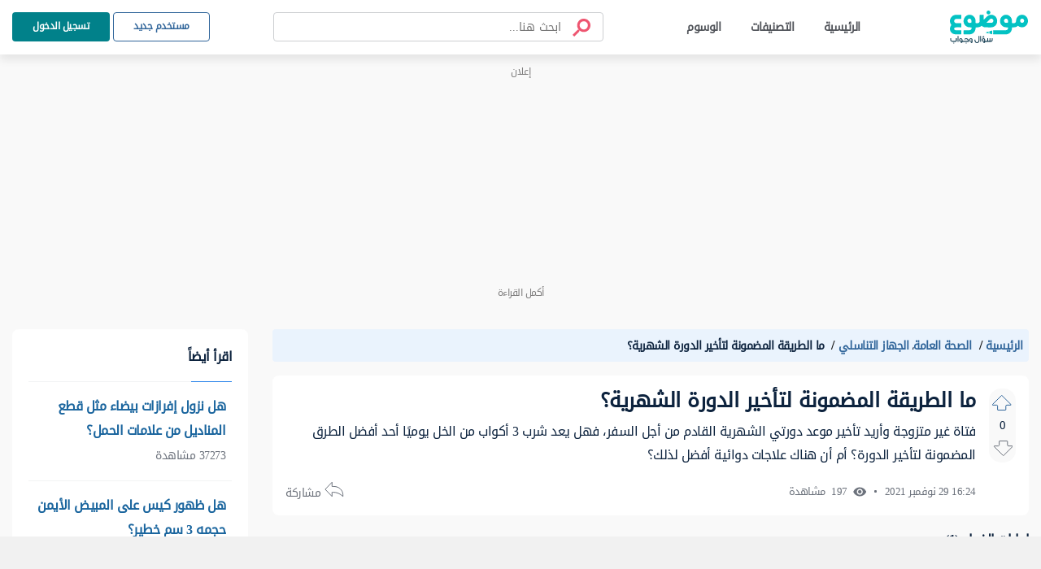

--- FILE ---
content_type: application/javascript; charset=utf-8
request_url: https://fundingchoicesmessages.google.com/f/AGSKWxX8DhZ_Qj3s-dqeodnf-hoDnXEUdN2ol7tN_YBqo5GVNn2Ax3BwcdkyIesWoQzUJn7ZAwtqJgNyOYgLPVKzZFLuvrTVCo0RXUQIkKWNF19PJYIj8wiqhfj91nqiFQuZnjAqyZk-6_JyXhjTCCV4XI-2sIExllFW4Ft14zIa3UI9K-UEN9OGLlva13JO/_=GetSponsorAds&/adlift4./ads/js_/bmndoubleclickad.&adstrade=
body_size: -1290
content:
window['8d3d215e-a9b3-4123-86fc-462aecbf915d'] = true;

--- FILE ---
content_type: application/javascript
request_url: https://answers.mawdoo3.com/js/google-analytics.js
body_size: -347
content:
window.gaEvent=function(n,l,e=null,t=null){let g=ga.getAll()[0];g&&g.send("event",n,l,e,t)};


--- FILE ---
content_type: text/plain
request_url: https://answers.mawdoo3.com/Http_cookie
body_size: -417
content:
981b05a4-de22-4581-9519-ed3a7023c9da

--- FILE ---
content_type: application/javascript
request_url: https://answers.mawdoo3.com/js/question.js?v=3.9.2_91
body_size: 3488
content:
var auth=!!document.querySelector(".question-area")&&JSON.parse(document.querySelector(".question-area").getAttribute("data-auth")),questionId=document.querySelector(".question-area")?JSON.parse(document.querySelector(".question-area").getAttribute("data-question-id")):null,question=document.querySelector(".question-area")?JSON.parse(document.querySelector(".question-area").getAttribute("data-question")):null,checkDevice=mobilecheck();function getCookie(e){let o=e+"=",t=decodeURIComponent(document.cookie),n=t.split("; "),a;return n.forEach(e=>{0===e.indexOf(o)&&(a=e.substring(o.length))}),void 0!=a&&JSON.parse(a)}function loadLeadSDK(e,o){createScriptElement(e);var t=setInterval(function(){void 0!==window.selSDK&&(new window.selSDK({website:"answers",appsiteId:o}),console.warn(window.selSDK),clearInterval(t))},0)}function createScriptElement(e){var o=document.createElement("script");o.defer=!0,o.type="text/javascript";var t="https:"==document.location.protocol;o.src=e.toString(),(t=document.getElementsByTagName("script")[0]).parentNode.insertBefore(o,t)}window.mobilecheck=function(){var e,o=!1;return e=navigator.userAgent||navigator.vendor||window.opera,(/(android|bb\d+|meego).+mobile|avantgo|bada\/|blackberry|blazer|compal|elaine|fennec|hiptop|iemobile|ip(hone|od)|iris|kindle|lge |maemo|midp|mmp|mobile.+firefox|netfront|opera m(ob|in)i|palm( os)?|phone|p(ixi|re)\/|plucker|pocket|psp|series(4|6)0|symbian|treo|up\.(browser|link)|vodafone|wap|windows ce|xda|xiino/i.test(e)||/1207|6310|6590|3gso|4thp|50[1-6]i|770s|802s|a wa|abac|ac(er|oo|s\-)|ai(ko|rn)|al(av|ca|co)|amoi|an(ex|ny|yw)|aptu|ar(ch|go)|as(te|us)|attw|au(di|\-m|r |s )|avan|be(ck|ll|nq)|bi(lb|rd)|bl(ac|az)|br(e|v)w|bumb|bw\-(n|u)|c55\/|capi|ccwa|cdm\-|cell|chtm|cldc|cmd\-|co(mp|nd)|craw|da(it|ll|ng)|dbte|dc\-s|devi|dica|dmob|do(c|p)o|ds(12|\-d)|el(49|ai)|em(l2|ul)|er(ic|k0)|esl8|ez([4-7]0|os|wa|ze)|fetc|fly(\-|_)|g1 u|g560|gene|gf\-5|g\-mo|go(\.w|od)|gr(ad|un)|haie|hcit|hd\-(m|p|t)|hei\-|hi(pt|ta)|hp( i|ip)|hs\-c|ht(c(\-| |_|a|g|p|s|t)|tp)|hu(aw|tc)|i\-(20|go|ma)|i230|iac( |\-|\/)|ibro|idea|ig01|ikom|im1k|inno|ipaq|iris|ja(t|v)a|jbro|jemu|jigs|kddi|keji|kgt( |\/)|klon|kpt |kwc\-|kyo(c|k)|le(no|xi)|lg( g|\/(k|l|u)|50|54|\-[a-w])|libw|lynx|m1\-w|m3ga|m50\/|ma(te|ui|xo)|mc(01|21|ca)|m\-cr|me(rc|ri)|mi(o8|oa|ts)|mmef|mo(01|02|bi|de|do|t(\-| |o|v)|zz)|mt(50|p1|v )|mwbp|mywa|n10[0-2]|n20[2-3]|n30(0|2)|n50(0|2|5)|n7(0(0|1)|10)|ne((c|m)\-|on|tf|wf|wg|wt)|nok(6|i)|nzph|o2im|op(ti|wv)|oran|owg1|p800|pan(a|d|t)|pdxg|pg(13|\-([1-8]|c))|phil|pire|pl(ay|uc)|pn\-2|po(ck|rt|se)|prox|psio|pt\-g|qa\-a|qc(07|12|21|32|60|\-[2-7]|i\-)|qtek|r380|r600|raks|rim9|ro(ve|zo)|s55\/|sa(ge|ma|mm|ms|ny|va)|sc(01|h\-|oo|p\-)|sdk\/|se(c(\-|0|1)|47|mc|nd|ri)|sgh\-|shar|sie(\-|m)|sk\-0|sl(45|id)|sm(al|ar|b3|it|t5)|so(ft|ny)|sp(01|h\-|v\-|v )|sy(01|mb)|t2(18|50)|t6(00|10|18)|ta(gt|lk)|tcl\-|tdg\-|tel(i|m)|tim\-|t\-mo|to(pl|sh)|ts(70|m\-|m3|m5)|tx\-9|up(\.b|g1|si)|utst|v400|v750|veri|vi(rg|te)|vk(40|5[0-3]|\-v)|vm40|voda|vulc|vx(52|53|60|61|70|80|81|83|85|98)|w3c(\-| )|webc|whit|wi(g |nc|nw)|wmlb|wonu|x700|yas\-|your|zeto|zte\-/i.test(e.substr(0,4)))&&(o=!0),o},$(document).ready(function(){if(a(),$(".question-highlight .upvote").on("click",function(){if(!auth){localStorage.removeItem("savedIds"),localStorage.setItem("savedIds",JSON.stringify({questionId:questionId,voteType:1,action:"question"})),s();return}r(1,this),$(this).parents(".vote-blk").find(".downvote").removeClass("downvote-on")}),$(".question-highlight .downvote").on("click",function(){if(!auth){localStorage.removeItem("savedIds"),localStorage.setItem("savedIds",JSON.stringify({questionId:questionId,voteType:2,action:"question"})),s();return}r(2,this),$(this).parents(".vote-blk").find(".upvote").removeClass("upvote-on")}),$(".answer-wrap .upvote").on("click",function(){let e=$(this).parent().find("[data-id]").data("id");if(!auth){localStorage.removeItem("savedIds"),localStorage.setItem("savedIds",JSON.stringify({questionId:e,voteType:1,action:"answer"})),s();return}i(1,this),$(this).parents(".vote-blk").find(".downvote").removeClass("downvote-on")}),$(".answer-wrap .downvote").on("click",function(){let e=$(this).parent().find("[data-id]").data("id");if(!auth){localStorage.removeItem("savedIds"),localStorage.setItem("savedIds",JSON.stringify({questionId:e,voteType:2,action:"answer"})),s();return}i(2,this),$(this).parents(".vote-blk").find(".upvote").removeClass("upvote-on")}),$(".feedback-input").on("change",function(e){var o=$(e.target).parents(".question-post-user-action").find(".submit-downvote-popover");"2"!==$(e.target).val()?o.prop("disabled",!1):o.prop("disabled",!0)}),$(".another-reason").on("click",function(o){var t;t=e=$($(o.target).parents(".question-post-user-action")[0]),t.find(".submit-downvote-popover").prop("disabled",!0),$(".another-reason-popover, .back-to-reasons").removeClass("d-none"),$(".another-reason-popover").addClass("d-block"),$(".downvote-popover-list").addClass("d-none"),$(".downvote-popover-list").removeClass("d-flex"),$(".popover-title").text(""),$(".popover-title").append("<span class='mandatory-text'>*</span> اذكر السبب")}),$(".another-reason-input").on("keyup",function(e){var o=$(e.target).parents(".question-post-user-action").find(".submit-downvote-popover"),t=$(this).val().length,n=$(e.target).parents(".question-post-user-action").find("#current");""===$(e.target).val()?o.prop("disabled",!0):o.prop("disabled",!1),n.text(t),200===t?($(".error-maxchar").addClass("d-block"),$(".error-maxchar").removeClass("d-none"),$(e.target).addClass("error-reason-input"),$(e.target).removeClass("normal-reason-input")):($(".error-maxchar").removeClass("d-block"),$(".error-maxchar").addClass("d-none"),$(e.target).addClass("normal-reason-input"),$(e.target).removeClass("error-reason-input"))}),$(".back-to-reasons").on("click",function(o){d(e=$($(o.target).parents(".question-post-user-action")[0]))}),$(".close-downvote-popover").on("click",function(o){(e=$($(o.target).parents(".question-post-user-action")[0])).find(".downvote-popover-container").removeClass("d-block"),e.find(".downvote-popover-container").addClass("d-none"),d(e)}),$(".submit-downvote-popover").on("click",function(o){var t=(e=$($(o.target).parents(".question-post-user-action")[0])).find("input[name='feedback']:checked").val(),n=e.find("[data-id]").data("id"),a=e.find(".another-reason-input").val();$(o.target).addClass("normal-reason-input"),$(o.target).removeClass("error-reason-input"),data="2"===t&&""!==a?{otherReason:a}:"",$.ajax({type:"POST",url:"/answer/"+n+"/saveFeedback/"+t,data:data}).done(function(){p("feedback-success-message","success-message-icon","تم الإرسال بنجاح","feedback-error-message")}).fail(function(e){p("feedback-error-message","error-message-icon","نأسف ! حدث خطآ ما","feedback-success-message")})}),$("#app, .footer-area, .header-area").on("click",function(e){0===$(e.target).parents(".downvote-popover-container").length&&($(".downvote-popover-container").removeClass("d-block"),$(".downvote-popover-container").addClass("d-none"))}),auth){question.answers.length>0&&question.answers.forEach(e=>{e?.user_vote?.type==1?$(".answerVoteUp[data-answerId='"+e.id+"']").addClass("upvote-on"):e?.user_vote?.type==2&&$(".answerVoteDown[data-answerId='"+e.id+"']").addClass("downvote-on")});var e,o=JSON.parse(localStorage.getItem("savedIds")),t=o?.questionId;if(auth&&t){let n=null;"question"==o.action?(n=checkDevice?$(".question-highlight").find('[data-id="'+t+'"]')[1]:$(".question-highlight").find('[data-id="'+t+'"]')[0],n=1==o.voteType?$(n).prev():$(n).next(),r(o.voteType,n)):(n=checkDevice?$(".answer-wrap").find('[data-id="'+t+'"]')[1]:$(".answer-wrap").find('[data-id="'+t+'"]')[0],n=1==o.voteType?$(n).prev():$(n).next(),i(o.voteType,n))}}function a(){var e=new FormData;e.append("question_id",questionId);var o=new XMLHttpRequest;o.open("POST","/question/get-data"),o.send(e),o.onreadystatechange=function(){if(4==o.readyState&&200==o.status){let e=JSON.parse(o.response).viewsAndVotes;$(".q_upvote").removeClass("upvote-on"),$(".q_downvote").removeClass("downvote-on"),e?.user_vote?.type==1&&$(".q_upvote").addClass("upvote-on"),e?.user_vote?.type==2&&$(".q_downvote").addClass("downvote-on");let t=e;document.querySelector("#views-number .num")&&(document.querySelector("#views-number .num").innerHTML=t.views),document.getElementById("voteCount")&&(document.getElementById("voteCount").innerHTML=t.up_votes-t.down_votes),document.getElementById("mvoteCount")&&(document.getElementById("mvoteCount").innerHTML=t.up_votes-t.down_votes)}}}function s(){let e=setInterval(function(){"undefined"!=typeof $&&$(".logInButton")[0].click(),clearInterval(e)},10)}function r(e,o){var t=new FormData;t.append("type",e);var n=new XMLHttpRequest;n.open("POST",document.location.href),n.send(t),n.onreadystatechange=function(){if(4==n.readyState&&200==n.status){let t=JSON.parse(n.response);$(o).parents(".vote-blk").find(".count").html(t.votesCount);var s=$(o).parents(".question-post-user-action").find(".downvote-popover-container");switch(t.voteType){case 1:1==e?($(o).parent().find(".upvote").addClass("upvote-on"),s.removeClass("d-block"),s.addClass("d-none")):($(o).parent().find(".downvote").addClass("downvote-on"),s.addClass("d-block"));break;case 2:1==e?$(o).parent().find(".upvote").removeClass("upvote-on"):$(o).parent().find(".downvote").removeClass("downvote-on");break;case 3:1==e?($(o).parent().find(".downvote").removeClass("downvote-on"),$(o).parent().find(".upvote").addClass("upvote-on"),s.removeClass("d-block"),s.addClass("d-none")):($(o).parent().find(".upvote").removeClass("upvote-on"),$(o).parent().find(".downvote").addClass("downvote-on"),s.addClass("d-block"))}a()}localStorage.removeItem("savedIds")},window.gaEvent(1==e?"Upvote":"Downvote","Click","Question")}function i(e,o){var t=$(o).attr("data-answerid"),n=new FormData;n.append("type",e);var a=new XMLHttpRequest;a.open("POST","answer/"+t),a.send(n),a.onreadystatechange=function(){if(4==a.readyState&&200==a.status){$(".downvote-popover-container").removeClass("d-block"),d($(o).parents(".question-post-user-action"));let t=JSON.parse(a.response);$(o).parents(".vote-blk").find(".count").html(t.votesCount);var n=$(o).parents(".question-post-user-action").find(".downvote-popover-container");switch(t.voteType){case 1:1==e?($(o).parent().find(".upvote").addClass("upvote-on"),n.removeClass("d-block"),n.addClass("d-none")):($(o).parent().find(".downvote").addClass("downvote-on"),n.addClass("d-block"));break;case 2:1==e?$(o).parent().find(".upvote").removeClass("upvote-on"):$(o).parent().find(".downvote").removeClass("downvote-on");break;case 3:1==e?($(o).parent().find(".downvote").removeClass("downvote-on"),$(o).parent().find(".upvote").addClass("upvote-on"),n.removeClass("d-block"),n.addClass("d-none")):($(o).parent().find(".upvote").removeClass("upvote-on"),$(o).parent().find(".downvote").addClass("downvote-on"),n.addClass("d-block"))}}},localStorage.removeItem("savedIds"),window.gaEvent(1==e?"Upvote":"Downvote","Click","Answer")}function d(e){e.find(".another-reason-popover").removeClass("d-block"),e.find(".another-reason-popover").addClass("d-none"),e.find(".error-maxchar").removeClass("d-block"),e.find(".error-maxchar").addClass("d-none"),e.find(".downvote-popover-list").addClass("d-flex"),e.find(".downvote-popover-list").removeClass("d-none"),e.find(".popover-title").text(""),e.find(".popover-title").append("لماذا كانت الإجابه غير مفيده "),e.find(".back-to-reasons").addClass("d-none"),e.find(".another-reason-input").val(""),e.find(".another-reason-input").addClass("normal-reason-input"),e.find(".another-reason-input").removeClass("error-reason-input"),e.find(".feedback-input").prop("checked",!1),e.find("#current").text(0),e.find(".submit-downvote-popover").prop("disabled",!0)}function p(e,o,t,n){$(".feedback-message").removeClass(n),$(".feedback-message").removeClass("d-none"),$(".feedback-message").addClass("d-block"),$(".downvote-popover-container").removeClass("d-block"),$(".downvote-popover-container").addClass("d-none"),$(".feedback-message").addClass(e),$(".feedback-message").text(""),$(".feedback-message").append("<span class= "+o+"></span>"+t),setTimeout(()=>{$(".feedback-message").addClass("d-none"),$(".feedback-message").removeClass("d-block")},5e3)}getCookie("question_id"),checkDevice?$(window).bind("scroll",function(){$(window).scrollTop()>=$(".footer-area").offset().top+$(".footer-area").outerHeight()-window.innerHeight-60?($(".sticky-question-container").addClass("hide-question-container"),$(".sticky-question-container").removeClass("show-question-container")):($(".sticky-question-container").removeClass("hide-question-container"),$(".sticky-question-container").addClass("show-question-container"))}):$(!0)&&$(".sticky-question-container").remove()});

--- FILE ---
content_type: image/svg+xml
request_url: https://answers.mawdoo3.com/icons/sprites-icons.svg?v=2
body_size: 31257
content:
<svg xmlns="http://www.w3.org/2000/svg" xmlns:xlink="http://www.w3.org/1999/xlink" width="488" height="1640" fill="none" xmlns:v="https://vecta.io/nano"><style><![CDATA[.B{fill:#fff}.C{fill:#6c727c}.D{fill:#00acee}.E{fill:#3b5998}.F{fill-rule:evenodd}.G{fill:#3485f7}.H{fill:#03c2c3}.I{fill:#133c50}.J{fill:#0e76a8}.K{fill:#eb3576}.L{fill:#4e545a}.M{fill:#0f9342}.N{fill:#377f88}.O{fill:#53a437}]]></style><g class="B"><path d="M96.985 13.538l-.304 1.152c-1.29 5.221-7.255 7.33-11.596 4.114-.304-.224-.531-.419-.911-.09-1.487 1.271-3.278 1.69-5.206 1.645h-.455c-1.685 0-1.366-.045-1.427 1.331-.152 3.994-3.476 7.165-7.528 7.18l-15.071.015c-.622 0-.85-.165-.82-.793a36.85 36.85 0 0 0 0-3.425c-.03-.688.243-.823.88-.823l14.844.015c1.745 0 2.823-1.077 2.884-2.782.015-.494-.152-.718-.698-.718a20.54 20.54 0 0 1-2.717-.09c-3.87-.479-6.663-3.844-6.541-7.794s3.096-7.09 6.951-7.39c3.567-.269 7.103 2.483 7.665 6.073.182 1.122.152 2.274.167 3.426 0 .598.228.808.804.763.486-.03.956 0 1.442-.015 1.715-.03 2.777-1.047 2.823-2.752.061-2.378.971-4.353 2.838-5.864 4.341-3.515 10.776-1.077 11.808 4.473.046.239.121.479.182.718l-.015 1.63zm-24.83-.299c0-.344.015-.688 0-1.032-.061-1.346-1.093-2.378-2.383-2.423a2.5 2.5 0 0 0-2.504 2.214c-.152 1.391.729 2.678 2.034 2.872a8.03 8.03 0 0 0 1.199.045c1.669 0 1.669 0 1.654-1.675zm20.004-.927c0-1.436-1.108-2.558-2.489-2.543-1.336.015-2.398 1.137-2.413 2.543 0 1.436 1.078 2.588 2.459 2.573s2.459-1.122 2.444-2.573zM41.981 11.04l3.521-3.231c1.32-1.331 2.747-2.378 4.69-2.648 3.886-.553 7.589 2.019 8.378 5.894.85 4.144-1.639 8.197-5.616 9.095-.592.135-1.199.21-1.806.21-2.52 0-5.054 0-7.574-.09-1.381-.045-2.58-.643-3.658-1.481-.273-.209-.501-.404-.85-.105-1.579 1.361-3.476 1.72-5.509 1.69-1.533-.03-1.533 0-1.685 1.466-.44 4.293-3.536 7.046-7.907 7.046-2.049 0-4.098-.03-6.132.015-.713.015-.911-.224-.88-.898.046-1.137.03-2.289 0-3.426-.015-.553.182-.733.744-.733h6.511c1.715-.015 2.823-1.197 2.762-2.872-.015-.449-.167-.613-.622-.613-.926-.015-1.867.015-2.793-.105-4.007-.464-7.012-4.263-6.542-8.212.38-3.216 2.474-5.849 5.358-6.672 4.25-1.227 8.773 1.616 9.395 5.969.152 1.077.137 2.184.152 3.276 0 .553.212.763.759.733s1.062 0 1.594 0c1.624-.045 2.702-1.092 2.717-2.693V5.864c-.015-.613.182-.838.82-.808 1.138.045 2.277.03 3.415 0 .577-.015.744.194.729.733-.03 1.69 0 3.381 0 5.071 0 .06.015.12.03.179zm3.582 3.665l.076.18c2.079 0 4.159.06 6.238-.03 1.017-.03 1.852-.987 2.049-2.019.197-1.047-.258-2.124-1.184-2.708-.85-.524-2.049-.538-2.762.135l-4.417 4.443zm-18.866-1.466c0-.314.015-.643 0-.957-.046-1.361-1.032-2.423-2.307-2.483a2.49 2.49 0 0 0-2.55 2.079c-.243 1.331.546 2.648 1.806 2.962.44.09.896.12 1.351.09 1.7-.015 1.7-.015 1.7-1.69zM10.124 28.766c-1.381 0-2.793.15-4.159-.03-3.703-.449-6.329-3.785-5.874-7.434a6.71 6.71 0 0 1 1.351-3.246c.273-.344.334-.583.061-.957C-.212 14.66-.5 12.042.85 9.409 2.231 6.716 4.553 5.25 7.634 5.101l5.98-.03c.455 0 .622.165.622.613v3.8c.015.509-.212.628-.683.628a329.91 329.91 0 0 0-5.449 0c-1.153.015-2.049.509-2.55 1.571-.44.957-.288 1.855.364 2.648.592.733 1.412 1.002 2.337 1.002l5.145-.015c.622-.015.85.18.82.808v3.426c.015.613-.182.823-.804.808a225.44 225.44 0 0 0-6.359 0c-.926-.015-1.715.703-1.761 1.615-.046.868.637 1.675 1.563 1.825a5.13 5.13 0 0 0 .835.03l5.752-.015c.607-.015.789.194.774.778v3.575c.015.509-.152.703-.698.688l-3.4-.015v-.075zM47.87 0c1.245-.015 2.383 1.077 2.398 2.319s-1.078 2.349-2.337 2.378c-1.321.015-2.398-1.017-2.413-2.319S46.55.015 47.87 0zm4.781 28.826l-3.385-.927c-.152-.075-.273-.209-.303-.374V25.52a.64.64 0 0 1 .349-.419l3.339-.912v4.637zm-8.256-2.244l3.688-1.182v2.513l-3.688-1.167v-.165zM8.5 33.613v2.782c0 .942-.546 1.511-1.487 1.511H3.522c-2.034 0-3.066-.898-3.066-2.678v-1.616h1.062v1.616c0 .613.182 1.047.546 1.301.288.194.729.299 1.32.299h2.641c.486 0 .82-.06 1.002-.179.273-.165.41-.509.41-.987v-2.049H8.5zm-3.127 6.373H4.311v-1.062h1.062v1.062zm5.191-2.065H9.501V30.89h1.062v7.031zm6.375 0h-1.305c-.137 1.047-.85 1.571-2.094 1.571v-.838c.562 0 .911-.224 1.062-.733H13.57c-1.169 0-2.11-.957-2.11-2.214s.926-2.109 2.155-2.109c1.169 0 2.003.897 2.003 2.139v1.107h1.321v1.077h0zm-2.383-1.092v-1.302c-.061-.553-.38-.957-.941-.957-.637 0-1.032.434-1.032 1.077s.455 1.182 1.032 1.182h.941z"/><path d="M23.419 37.248v.658H16.65v-1.077h5.601a2.39 2.39 0 0 0-.501-1.511c-.395-.479-.956-.718-1.654-.718-.273 0-.546.075-.804.179a2.49 2.49 0 0 0-.865.598 10.47 10.47 0 0 0-.516-.838 3.6 3.6 0 0 1 1.032-.673c1.017-.434 2.186-.329 3.111.254.911.613 1.366 1.645 1.366 3.126zM20.718 40h-1.062v-1.062h1.062V40zm7.406-2.214c0 1.122-.698 1.69-2.094 1.69v-.838c.668-.015 1.017-.464 1.032-1.212-.182.329-.531.479-1.017.479-1.245 0-2.064-.898-2.064-2.154s.85-2.154 2.064-2.154c1.275 0 2.079.927 2.079 2.184v2.005zm-1.108-1.989c0-.733-.41-1.227-1.017-1.227-.562 0-.941.538-.941 1.182s.41 1.197.987 1.197.971-.523.971-1.152zm9.653.448c0 1.75-1.351 3.246-3.035 3.246s-3.051-1.466-3.051-3.246v-.927h1.093v.808c0 1.301.789 2.349 1.958 2.349 1.138 0 1.943-1.032 1.943-2.349V30.89h1.093v5.355zm2.049 1.676h-1.062V30.89h1.062v7.031zm6.39 0h-1.305c-.152 1.047-.85 1.571-2.095 1.571v-.838c.562 0 .911-.224 1.063-.733h-1.032c-1.169 0-2.11-.957-2.11-2.214s.926-2.109 2.155-2.109c1.169 0 2.003.898 2.003 2.139v1.107h1.32v1.077zm-2.459-5.161h-2.14v-.598h.455c-.03-.105-.046-.209-.046-.314-.015-.494.364-.913.865-.942h.045c.364 0 .683.224.804.553l-.531.239c-.061-.165-.152-.239-.273-.239-.182 0-.273.12-.273.359a.32.32 0 0 0 .167.329h.926v.613zm.061 4.069v-1.301c-.061-.553-.379-.957-.941-.957-.637 0-1.032.434-1.032 1.077s.455 1.182 1.032 1.182h.941z"/><path d="M44.88 36.829h.789c.546 0 .82-.374.82-1.122v-2.109h1.093v2.064c0 .553-.061.912-.167 1.107v.06h1.002c.546 0 .82-.359.82-1.047v-2.184h1.093v2.064c0 .613-.076 1.002-.228 1.152h1.047c.546 0 .82-.359.82-1.047v-2.184h1.093v2.049c0 1.361-.774 2.259-1.867 2.259h-6.299v-1.062h-.015zm227.899-17.876l-.425 1.613c-1.806 7.309-10.157 10.262-16.234 5.759-.425-.314-.744-.586-1.275-.126-2.082 1.78-4.59 2.366-7.288 2.304h-.638c-2.358 0-1.912-.063-1.997 1.864-.213 5.592-4.866 10.031-10.539 10.052l-21.1.021c-.871 0-1.19-.23-1.148-1.11.064-1.592.085-3.204 0-4.796-.042-.963.34-1.152 1.233-1.152l20.781.021c2.443 0 3.952-1.508 4.037-3.895.021-.691-.212-1.005-.977-1.005-1.275.042-2.55 0-3.804-.126-5.418-.67-9.328-5.382-9.158-10.911s4.335-9.927 9.732-10.346c4.993-.377 9.944 3.476 10.73 8.503.255 1.571.213 3.183.234 4.796 0 .838.319 1.131 1.126 1.068.68-.042 1.339 0 2.019-.021 2.401-.042 3.888-1.466 3.952-3.853.085-3.33 1.36-6.094 3.974-8.209 6.077-4.921 15.086-1.508 16.531 6.262.064.335.17.67.255 1.005l-.021 2.283zm-34.763-.419c0-.482.021-.963 0-1.445-.085-1.885-1.53-3.33-3.336-3.393-1.742-.042-3.315 1.319-3.506 3.099-.212 1.948 1.02 3.749 2.847 4.021a11.26 11.26 0 0 0 1.679.063c2.337 0 2.337 0 2.316-2.346zm28.006-1.298c0-2.011-1.551-3.581-3.485-3.56-1.87.021-3.357 1.592-3.379 3.56 0 2.011 1.509 3.623 3.443 3.602s3.442-1.571 3.421-3.602zm-70.248-1.78l4.93-4.524c1.848-1.864 3.846-3.33 6.566-3.707 5.439-.775 10.624 2.827 11.729 8.251 1.19 5.801-2.295 11.476-7.862 12.733-.829.189-1.679.293-2.529.293-3.527 0-7.076 0-10.603-.126-1.933-.063-3.612-.9-5.121-2.073-.382-.293-.701-.566-1.19-.147-2.21 1.906-4.866 2.408-7.713 2.367-2.146-.042-2.146 0-2.358 2.052-.617 6.011-4.951 9.864-11.071 9.864-2.869 0-5.737-.042-8.584.021-.999.021-1.275-.314-1.233-1.256.064-1.592.043-3.204 0-4.796-.021-.775.255-1.026 1.041-1.026h9.116c2.401-.021 3.952-1.675 3.867-4.021-.021-.628-.233-.859-.871-.859-1.296-.021-2.614.021-3.91-.147-5.609-.649-9.816-5.969-9.158-11.497.531-4.503 3.464-8.188 7.501-9.34 5.95-1.717 12.282 2.262 13.153 8.356.212 1.508.191 3.058.212 4.586 0 .775.298 1.068 1.063 1.026s1.487 0 2.231 0c2.273-.063 3.782-1.529 3.803-3.77V8.21c-.021-.859.255-1.173 1.148-1.131 1.593.063 3.187.042 4.781 0 .807-.021 1.041.272 1.02 1.026-.043 2.366 0 4.733 0 7.099a1.05 1.05 0 0 0 .042.251zm5.015 5.131l.106.251c2.911 0 5.822.084 8.733-.042 1.424-.042 2.592-1.382 2.869-2.827.276-1.466-.362-2.974-1.658-3.79-1.19-.733-2.868-.754-3.867.188l-6.183 6.22zm-26.412-2.052c0-.44.021-.9 0-1.34-.064-1.906-1.445-3.393-3.23-3.476-1.764-.063-3.294 1.194-3.57 2.911-.34 1.864.765 3.707 2.529 4.147a7.13 7.13 0 0 0 1.891.126c2.38-.021 2.38-.021 2.38-2.367zm-23.204 21.737c-1.933 0-3.909.209-5.822-.042-5.184-.628-8.86-5.298-8.223-10.408.213-1.654.871-3.225 1.891-4.544.383-.482.468-.817.085-1.34-2.401-3.414-2.805-7.079-.913-10.764 1.933-3.77 5.184-5.822 9.498-6.031 2.783-.147 5.588-.021 8.372-.042.637 0 .871.23.871.859v5.319c.021.712-.298.88-.956.88-2.55-.021-5.1-.021-7.629 0-1.615.021-2.868.712-3.569 2.199-.617 1.34-.404 2.597.51 3.707.828 1.026 1.976 1.403 3.272 1.403l7.203-.021c.871-.021 1.19.251 1.147 1.131a60.87 60.87 0 0 0 0 4.796c.022.859-.255 1.152-1.126 1.131a314.55 314.55 0 0 0-8.903 0c-1.296-.021-2.401.984-2.465 2.262-.063 1.215.893 2.346 2.189 2.555.382.042.765.063 1.169.042l8.053-.021c.85-.021 1.105.272 1.083 1.089a99.43 99.43 0 0 0 0 5.005c.022.712-.212.984-.977.963-1.594-.042-3.187-.021-4.76-.021v-.105zM204.018 0c1.743-.021 3.337 1.508 3.358 3.246s-1.509 3.288-3.273 3.33c-1.848.021-3.357-1.424-3.378-3.246S202.17.021 204.018 0zm6.694 40.356l-4.739-1.298a.76.76 0 0 1-.425-.523v-2.806c.064-.251.234-.461.489-.586l4.675-1.277v6.492zm-11.559-3.141l5.163-1.654v3.518l-5.163-1.634v-.23zM148.9 47.058v3.895c0 1.319-.765 2.115-2.083 2.115h-4.887c-2.847 0-4.292-1.257-4.292-3.749v-2.262h1.487v2.262c0 .859.255 1.466.765 1.822.404.272 1.02.419 1.849.419h3.697c.68 0 1.148-.084 1.403-.251.382-.23.573-.712.573-1.382v-2.869h1.488zm-4.377 8.921h-1.488v-1.487h1.488v1.487zm7.267-2.89h-1.488v-9.843h1.488v9.843zm8.924 0h-1.827c-.192 1.466-1.19 2.199-2.933 2.199v-1.173c.786 0 1.275-.314 1.488-1.026h-1.445c-1.636 0-2.954-1.34-2.954-3.099s1.296-2.953 3.018-2.953c1.636 0 2.804 1.257 2.804 2.995v1.55h1.849v1.508h0zm-3.336-1.529v-1.822c-.085-.775-.531-1.34-1.317-1.34-.893 0-1.445.607-1.445 1.508s.637 1.654 1.445 1.654h1.317z"/><path d="M169.787 52.147v.921h-9.477V51.56h7.841c.021-.754-.234-1.508-.701-2.115-.553-.67-1.339-1.005-2.316-1.005-.383 0-.765.105-1.127.251-.467.188-.871.482-1.211.838-.148-.272-.382-.67-.722-1.173a5.03 5.03 0 0 1 1.445-.942c1.423-.607 3.06-.461 4.356.356 1.275.859 1.912 2.304 1.912 4.377zM166.005 56h-1.488v-1.487h1.488V56zm10.369-3.099c0 1.571-.977 2.367-2.932 2.367v-1.173c.935-.021 1.423-.649 1.445-1.696-.255.461-.744.67-1.424.67-1.742 0-2.89-1.256-2.89-3.016s1.19-3.016 2.89-3.016c1.785 0 2.911 1.298 2.911 3.058v2.806zm-1.551-2.785c0-1.026-.574-1.717-1.424-1.717-.786 0-1.317.754-1.317 1.654s.574 1.675 1.381 1.675 1.36-.733 1.36-1.613zm13.514.627c0 2.45-1.891 4.544-4.25 4.544s-4.271-2.052-4.271-4.544v-1.298h1.53v1.131c0 1.822 1.105 3.288 2.741 3.288 1.594 0 2.72-1.445 2.72-3.288v-7.33h1.53v7.497zm2.869 2.346h-1.488v-9.843h1.488v9.843zm8.945 0h-1.827c-.213 1.466-1.19 2.199-2.932 2.199v-1.173c.786 0 1.275-.314 1.487-1.026h-1.445c-1.636 0-2.953-1.34-2.953-3.099s1.296-2.953 3.017-2.953c1.636 0 2.805 1.256 2.805 2.995v1.55h1.848v1.508zm-3.442-7.225h-2.996v-.838h.637a1.59 1.59 0 0 1-.063-.44 1.28 1.28 0 0 1 1.211-1.319h.064c.51 0 .956.314 1.126.775l-.744.335c-.085-.23-.212-.335-.382-.335-.255 0-.383.167-.383.503a.45.45 0 0 0 .234.461h1.296v.859zm.085 5.696v-1.822c-.085-.775-.531-1.34-1.317-1.34-.893 0-1.445.607-1.445 1.508s.637 1.654 1.445 1.654h1.317z"/><path d="M199.833 51.56h1.104c.765 0 1.148-.523 1.148-1.571v-2.953h1.53v2.89c0 .775-.085 1.278-.234 1.55v.084h1.402c.765 0 1.148-.503 1.148-1.466v-3.058h1.53v2.89c0 .859-.106 1.403-.319 1.613h1.466c.765 0 1.148-.503 1.148-1.466v-3.058h1.529v2.869c0 1.906-1.083 3.162-2.613 3.162h-8.818V51.56h-.021zm287.54-27.192l-.546 2.073c-2.322 9.397-13.059 13.194-20.872 7.405-.547-.404-.957-.754-1.64-.162-2.677 2.289-5.901 3.043-9.37 2.962h-.82c-3.032 0-2.459-.081-2.568 2.396-.273 7.189-6.256 12.897-13.55 12.924l-27.129.027c-1.12 0-1.53-.296-1.475-1.427.082-2.046.109-4.12 0-6.166-.055-1.239.437-1.481 1.584-1.481l26.719.027c3.142 0 5.082-1.939 5.191-5.008.027-.889-.273-1.292-1.257-1.292a36.95 36.95 0 0 1-4.89-.162c-6.967-.862-11.993-6.92-11.775-14.028s5.573-12.763 12.513-13.301c6.42-.485 12.785 4.47 13.796 10.932.328 2.019.273 4.093.3 6.166 0 1.077.41 1.454 1.448 1.373.875-.054 1.722 0 2.596-.027 3.087-.054 4.999-1.885 5.081-4.954.109-4.281 1.749-7.835 5.109-10.555 7.813-6.328 19.397-1.939 21.255 8.051.082.431.218.862.327 1.293l-.027 2.935zm-44.695-.538c0-.619.028-1.239 0-1.858-.109-2.423-1.967-4.281-4.289-4.362-2.24-.054-4.262 1.696-4.508 3.985-.273 2.504 1.312 4.82 3.661 5.17.71.081 1.448.108 2.158.081 3.006 0 3.006 0 2.978-3.016zm36.007-1.669c0-2.585-1.994-4.604-4.48-4.578-2.404.027-4.316 2.046-4.344 4.578 0 2.585 1.94 4.658 4.426 4.631s4.426-2.019 4.398-4.631zm-90.318-2.289l6.338-5.816c2.377-2.396 4.945-4.281 8.442-4.766 6.993-.996 13.659 3.635 15.08 10.609 1.53 7.459-2.95 14.755-10.108 16.371a14.69 14.69 0 0 1-3.251.377c-4.535 0-9.098 0-13.633-.162-2.486-.081-4.644-1.158-6.584-2.666-.491-.377-.901-.727-1.53-.188-2.841 2.45-6.256 3.096-9.917 3.043-2.759-.054-2.759 0-3.032 2.639-.792 7.728-6.366 12.682-14.234 12.682-3.688 0-7.376-.054-11.037.027-1.284.027-1.639-.404-1.584-1.616.082-2.046.054-4.12 0-6.166-.028-.996.328-1.319 1.338-1.319h11.72c3.088-.027 5.082-2.154 4.973-5.17-.028-.808-.301-1.104-1.12-1.104-1.667-.027-3.361.027-5.027-.189-7.213-.835-12.622-7.674-11.775-14.782.683-5.789 4.453-10.528 9.644-12.009 7.649-2.208 15.791 2.908 16.911 10.743.273 1.939.246 3.931.273 5.897 0 .996.382 1.373 1.366 1.319s1.912 0 2.868 0c2.924-.081 4.863-1.966 4.891-4.847V10.555c-.028-1.104.327-1.508 1.475-1.454 2.049.081 4.098.054 6.147 0 1.038-.027 1.338.35 1.311 1.319-.055 3.043 0 6.085 0 9.128 0 .108.027.215.055.323zm6.447 6.597l.137.323c3.743 0 7.485.108 11.228-.054 1.831-.054 3.333-1.777 3.688-3.635a4.72 4.72 0 0 0-2.131-4.874c-1.53-.942-3.688-.969-4.972.242l-7.95 7.997zm-33.958-2.639c0-.565.027-1.158 0-1.723-.082-2.45-1.858-4.362-4.153-4.47a4.48 4.48 0 0 0-4.589 3.743c-.437 2.396.983 4.766 3.251 5.331a9.17 9.17 0 0 0 2.431.162c3.06-.027 3.06-.027 3.06-3.043zm-29.833 27.949c-2.486 0-5.027.269-7.486-.054-6.666-.808-11.392-6.812-10.572-13.382a12.09 12.09 0 0 1 2.431-5.843c.492-.619.601-1.05.109-1.723-3.087-4.389-3.606-9.101-1.174-13.84 2.486-4.847 6.666-7.485 12.212-7.755 3.578-.188 7.185-.027 10.763-.054.82 0 1.121.296 1.121 1.104v6.839c.027.915-.383 1.131-1.23 1.131-3.278-.027-6.556-.027-9.808 0-2.076.027-3.688.915-4.589 2.827-.792 1.723-.519 3.339.655 4.766 1.066 1.319 2.541 1.804 4.208 1.804l9.261-.027c1.12-.027 1.53.323 1.475 1.454-.082 2.046-.082 4.12 0 6.166.028 1.104-.328 1.481-1.448 1.454a405.95 405.95 0 0 0-11.447 0c-1.666-.027-3.087 1.266-3.169 2.908-.082 1.562 1.148 3.016 2.814 3.285a9.24 9.24 0 0 0 1.503.054l10.354-.027c1.093-.027 1.421.35 1.393 1.4a127.84 127.84 0 0 0 0 6.435c.028.916-.273 1.266-1.256 1.239-2.049-.054-4.098-.027-6.12-.027v-.135zM398.967 0c2.24-.027 4.289 1.939 4.316 4.174s-1.939 4.227-4.207 4.281c-2.377.027-4.316-1.831-4.344-4.174S396.59.027 398.967 0zm8.606 51.887l-6.093-1.669c-.273-.135-.491-.377-.546-.673v-3.608a1.15 1.15 0 0 1 .628-.754l6.011-1.642v8.347zm-14.862-4.039l6.638-2.127v4.523l-6.638-2.1v-.296zM328.1 60.503v5.008c0 1.696-.984 2.72-2.678 2.72h-6.283c-3.661 0-5.519-1.616-5.519-4.82v-2.908h1.913v2.908c0 1.104.328 1.885.983 2.343.519.35 1.312.538 2.377.538h4.754c.874 0 1.475-.108 1.803-.323.492-.296.737-.916.737-1.777v-3.689h1.913zm-5.628 11.47h-1.912v-1.912h1.912v1.912zm9.343-3.716h-1.912V55.602h1.912v12.655zm11.475 0h-2.35c-.246 1.885-1.53 2.827-3.77 2.827v-1.508c1.011 0 1.639-.404 1.912-1.319h-1.857c-2.104 0-3.798-1.723-3.798-3.985s1.667-3.797 3.88-3.797c2.103 0 3.606 1.616 3.606 3.85v1.993h2.377v1.939h0zM339 66.292v-2.343c-.109-.996-.683-1.723-1.693-1.723-1.148 0-1.858.781-1.858 1.939s.819 2.127 1.858 2.127H339z"/><path d="M354.955 67.046v1.185H342.77v-1.939h10.081c.028-.969-.3-1.939-.901-2.72-.711-.862-1.721-1.292-2.978-1.292-.492 0-.984.135-1.448.323a4.46 4.46 0 0 0-1.557 1.077c-.191-.35-.492-.862-.929-1.508a6.46 6.46 0 0 1 1.858-1.212 6.07 6.07 0 0 1 5.6.458c1.639 1.104 2.459 2.962 2.459 5.628zM350.092 72h-1.912v-1.912h1.912V72zm13.332-3.985c0 2.019-1.257 3.043-3.77 3.043V69.55c1.202-.027 1.83-.835 1.858-2.181-.328.592-.956.862-1.831.862-2.24 0-3.715-1.616-3.715-3.877s1.53-3.877 3.715-3.877c2.295 0 3.743 1.669 3.743 3.931v3.608zm-1.994-3.581c0-1.319-.738-2.208-1.831-2.208-1.01 0-1.693.969-1.693 2.127s.737 2.154 1.775 2.154 1.749-.942 1.749-2.073zm17.375.808c0 3.15-2.431 5.843-5.464 5.843s-5.491-2.639-5.491-5.843v-1.669h1.967v1.454c0 2.343 1.42 4.227 3.524 4.227 2.049 0 3.497-1.858 3.497-4.227v-9.424h1.967v9.639zm3.688 3.015h-1.912V55.602h1.912v12.655zm11.502.001h-2.35c-.273 1.885-1.53 2.827-3.77 2.827v-1.508c1.011 0 1.639-.404 1.912-1.319h-1.857c-2.104 0-3.798-1.723-3.798-3.985s1.667-3.797 3.88-3.797c2.103 0 3.606 1.616 3.606 3.85v1.993h2.377v1.939zm-4.426-9.289h-3.852v-1.077h.819c-.054-.188-.082-.377-.082-.565a1.65 1.65 0 0 1 1.558-1.696h.082a1.54 1.54 0 0 1 1.448.996l-.957.431c-.109-.296-.273-.431-.491-.431-.328 0-.492.215-.492.646-.027.242.082.485.3.592h1.667v1.104zm.109 7.324V63.95c-.109-.996-.683-1.723-1.694-1.723-1.147 0-1.857.781-1.857 1.939s.819 2.127 1.857 2.127h1.694z"/><path d="M393.585 66.292h1.421c.983 0 1.475-.673 1.475-2.019v-3.797h1.967v3.716c0 .996-.109 1.642-.301 1.993v.108h1.803c.984 0 1.476-.646 1.476-1.885v-3.931h1.967v3.716c0 1.104-.137 1.804-.41 2.073h1.885c.983 0 1.475-.646 1.475-1.885v-3.931h1.967v3.689c0 2.45-1.393 4.066-3.36 4.066h-11.338v-1.912h-.027z"/></g><g clip-path="url(#A)"><g class="H"><path d="M95.985 125.723l-.301 1.167c-1.277 5.292-7.18 7.431-11.476 4.17-.301-.227-.526-.424-.901-.091-1.472 1.289-3.245 1.714-5.152 1.668h-.45c-1.668 0-1.352-.045-1.412 1.35-.151 4.048-3.44 7.263-7.451 7.278l-14.916.015c-.616 0-.841-.166-.811-.803.045-1.153.06-2.32 0-3.473-.03-.697.24-.834.871-.834l14.691.016c1.727 0 2.794-1.092 2.854-2.821.015-.5-.15-.728-.691-.728a19.73 19.73 0 0 1-2.689-.091c-3.83-.485-6.594-3.897-6.474-7.9s3.064-7.187 6.88-7.49c3.53-.273 7.03 2.517 7.585 6.156.18 1.137.151 2.305.165 3.472 0 .607.225.819.796.774.481-.031.946 0 1.427-.015 1.698-.031 2.749-1.062 2.794-2.791.06-2.41.962-4.412 2.809-5.944 4.296-3.563 10.665-1.091 11.686 4.534.045.243.12.485.18.728l-.015 1.653zm-24.575-.303c0-.349.015-.698 0-1.047-.06-1.364-1.082-2.411-2.358-2.456-1.232-.03-2.343.955-2.478 2.244-.15 1.41.721 2.714 2.013 2.911a7.73 7.73 0 0 0 1.187.046c1.652 0 1.652 0 1.637-1.698zm19.798-.94c0-1.456-1.097-2.593-2.464-2.578-1.322.015-2.373 1.152-2.388 2.578 0 1.455 1.066 2.623 2.433 2.608s2.434-1.138 2.419-2.608zm-49.659-1.289l3.485-3.276c1.307-1.349 2.719-2.411 4.642-2.684 3.845-.561 7.511 2.048 8.292 5.975.841 4.2-1.622 8.309-5.558 9.219-.586.137-1.187.212-1.788.212-2.494 0-5.002 0-7.496-.091-1.367-.045-2.553-.652-3.62-1.501-.27-.212-.496-.409-.841-.106-1.562 1.38-3.44 1.744-5.453 1.714-1.517-.031-1.517 0-1.667 1.486-.436 4.351-3.5 7.141-7.826 7.141-2.028 0-4.056-.03-6.068.016-.706.015-.901-.228-.871-.91.045-1.153.03-2.32 0-3.473-.015-.561.18-.743.736-.743h6.444c1.697-.015 2.794-1.213 2.734-2.911-.015-.455-.165-.622-.616-.622-.916-.015-1.848.016-2.764-.106-3.966-.47-6.94-4.321-6.474-8.324.376-3.261 2.448-5.929 5.302-6.763 4.206-1.244 8.682 1.637 9.298 6.05.15 1.092.135 2.214.15 3.321 0 .561.21.773.751.743s1.052 0 1.577 0c1.607-.046 2.674-1.107 2.689-2.73v-6.884c-.015-.622.18-.849.811-.819 1.127.046 2.253.031 3.38 0 .571-.015.736.197.721.743-.03 1.714 0 3.427 0 5.141 0 .06.015.121.03.182zm3.545 3.715l.075.182c2.058 0 4.116.06 6.174-.031 1.006-.03 1.833-1.001 2.028-2.047.195-1.061-.255-2.153-1.172-2.744-.841-.531-2.028-.546-2.734.136-1.472 1.471-2.899 3.003-4.371 4.504zm-18.671-1.486c0-.319.015-.652 0-.971-.045-1.38-1.021-2.456-2.283-2.517-1.247-.045-2.328.864-2.523 2.108-.24 1.349.541 2.684 1.787 3.002a4.94 4.94 0 0 0 1.337.091c1.682-.015 1.682-.015 1.682-1.713zm-16.404 15.739c-1.367 0-2.764.152-4.116-.03-3.665-.455-6.264-3.836-5.813-7.536a6.9 6.9 0 0 1 1.337-3.291c.27-.348.33-.591.06-.97-1.697-2.472-1.983-5.125-.646-7.794 1.367-2.729 3.665-4.215 6.714-4.367l5.918-.03c.451 0 .616.166.616.621v3.852c.015.515-.21.637-.676.637a302.97 302.97 0 0 0-5.393 0c-1.142.015-2.028.515-2.524 1.592-.436.97-.285 1.88.361 2.684.586.743 1.397 1.016 2.313 1.016l5.092-.016c.616-.015.841.182.811.819v3.473c.015.621-.18.834-.796.818a220.09 220.09 0 0 0-6.294 0 1.73 1.73 0 0 0-1.742 1.638c-.045.88.631 1.698 1.547 1.85.27.03.541.046.826.03l5.693-.015c.601-.015.781.197.766.789v3.624c.015.515-.15.712-.691.697l-3.365-.015v-.076zM47.377 112c1.232-.015 2.358 1.092 2.373 2.35s-1.066 2.381-2.313 2.411c-1.307.016-2.373-1.031-2.388-2.35s1.021-2.396 2.328-2.411zm4.732 29.22l-3.35-.94c-.15-.076-.27-.213-.3-.379v-2.032c.045-.182.165-.334.346-.425l3.305-.925v4.701zm-8.172-2.275l3.65-1.198v2.548l-3.65-1.183v-.167z"/></g><g class="I"><path d="M8.412 146.072v2.82c0 .956-.541 1.532-1.472 1.532H3.485c-2.013 0-3.034-.91-3.034-2.714v-1.638h1.051v1.638c0 .621.18 1.061.541 1.319.285.197.721.303 1.307.303h2.614c.481 0 .811-.06.991-.182.27-.167.406-.515.406-1v-2.078h1.051zm-3.094 6.46H4.266v-1.077h1.051v1.077zm5.137-2.093H9.404v-7.127h1.052v7.127zm6.309 0h-1.292c-.135 1.062-.841 1.592-2.073 1.592v-.849c.556 0 .901-.227 1.051-.743h-1.021c-1.156 0-2.088-.97-2.088-2.244s.916-2.138 2.133-2.138c1.157 0 1.983.91 1.983 2.168v1.122h1.307v1.092zm-2.358-1.107v-1.319c-.06-.561-.376-.97-.931-.97-.631 0-1.021.439-1.021 1.091s.451 1.198 1.021 1.198h.931z"/><path d="M23.178 149.757v.667h-6.699v-1.092h5.543c.015-.546-.165-1.092-.496-1.531-.391-.486-.946-.728-1.637-.728-.27 0-.541.076-.796.182a2.46 2.46 0 0 0-.856.606 10.74 10.74 0 0 0-.511-.849 3.56 3.56 0 0 1 1.021-.682c1.006-.44 2.163-.334 3.079.258.901.621 1.352 1.668 1.352 3.169zm-2.674 2.79h-1.052v-1.077h1.052v1.077zm7.331-2.244c0 1.137-.691 1.713-2.073 1.713v-.849c.661-.015 1.006-.47 1.021-1.228-.18.333-.526.485-1.006.485-1.232 0-2.043-.91-2.043-2.184s.841-2.183 2.043-2.183c1.262 0 2.058.94 2.058 2.214v2.032zm-1.096-2.017c0-.743-.406-1.243-1.006-1.243-.556 0-.931.545-.931 1.197s.406 1.213.976 1.213.961-.53.961-1.167zm9.552.455c0 1.774-1.337 3.29-3.004 3.29s-3.019-1.486-3.019-3.29v-.94h1.081v.819c0 1.319.781 2.38 1.938 2.38 1.127 0 1.923-1.046 1.923-2.38v-5.308h1.081v5.429zm2.028 1.698h-1.051v-7.127h1.051v7.127zm6.324 0h-1.292c-.15 1.062-.841 1.592-2.073 1.592v-.849c.556 0 .901-.227 1.051-.743h-1.021c-1.157 0-2.088-.97-2.088-2.244s.916-2.138 2.133-2.138c1.157 0 1.983.91 1.983 2.168v1.122h1.307v1.092zm-2.433-5.231h-2.118v-.607h.451c-.03-.106-.045-.212-.045-.318a.92.92 0 0 1 .856-.955h.045c.361 0 .676.227.796.561l-.526.242c-.06-.167-.15-.242-.27-.242-.18 0-.27.121-.27.363-.015.137.045.273.165.334h.916v.622zm.06 4.124v-1.319c-.06-.561-.376-.97-.931-.97-.631 0-1.021.439-1.021 1.091s.451 1.198 1.021 1.198h.931z"/><path d="M44.418 149.332h.781c.541 0 .811-.379.811-1.137v-2.138h1.081v2.092c0 .561-.06.925-.165 1.123v.06h.991c.541 0 .811-.364.811-1.061v-2.214h1.081v2.092c0 .622-.075 1.016-.225 1.168h1.036c.541 0 .811-.364.811-1.061v-2.214h1.082v2.077c0 1.38-.766 2.29-1.848 2.29h-6.234v-1.077h-.015z"/></g></g><g clip-path="url(#B)"><g class="H"><path d="M269.443 131.078l-.418 1.623c-1.775 7.358-9.982 10.33-15.955 5.798-.418-.317-.731-.591-1.253-.127-2.047 1.792-4.511 2.382-7.162 2.319h-.627c-2.318 0-1.879-.063-1.963 1.876-.209 5.629-4.782 10.098-10.358 10.119l-20.737.021c-.856 0-1.169-.232-1.127-1.117.062-1.602.083-3.226 0-4.828-.042-.969.334-1.159 1.211-1.159l20.423.021c2.402 0 3.885-1.518 3.968-3.921.021-.696-.209-1.012-.96-1.012a27.68 27.68 0 0 1-3.738-.126c-5.326-.675-9.168-5.418-9.001-10.984s4.26-9.992 9.564-10.413c4.908-.38 9.774 3.499 10.546 8.558.25 1.581.209 3.205.23 4.828 0 .843.313 1.138 1.107 1.075.668-.042 1.315 0 1.983-.021 2.36-.042 3.822-1.476 3.885-3.879.083-3.352 1.337-6.134 3.905-8.264 5.972-4.954 14.827-1.517 16.247 6.304.063.337.167.674.25 1.011l-.02 2.298zm-34.165-.421c0-.485.021-.97 0-1.455-.083-1.897-1.504-3.352-3.279-3.415-1.712-.042-3.257 1.328-3.445 3.12-.209 1.96 1.002 3.773 2.798 4.047.543.064 1.107.085 1.65.064 2.297 0 2.297 0 2.276-2.361zm27.524-1.307c0-2.024-1.525-3.605-3.425-3.584-1.838.021-3.3 1.602-3.32 3.584 0 2.023 1.482 3.647 3.382 3.625s3.384-1.581 3.363-3.625zm-69.039-1.792l4.845-4.554c1.816-1.876 3.779-3.351 6.452-3.731 5.346-.78 10.442 2.846 11.528 8.306 1.169 5.839-2.256 11.552-7.727 12.817-.814.19-1.65.295-2.485.295-3.466 0-6.954 0-10.421-.126-1.9-.064-3.55-.907-5.032-2.087-.376-.296-.689-.57-1.17-.148-2.172 1.918-4.782 2.424-7.58 2.382-2.109-.042-2.109 0-2.318 2.066-.606 6.05-4.866 9.929-10.88 9.929-2.819 0-5.639-.042-8.437.021-.982.021-1.253-.316-1.211-1.265.062-1.602.042-3.225 0-4.827-.021-.78.25-1.033 1.023-1.033h8.959c2.36-.021 3.884-1.687 3.801-4.048-.021-.632-.23-.864-.857-.864-1.273-.021-2.568.021-3.842-.148-5.513-.653-9.648-6.007-9.001-11.573.522-4.532 3.404-8.242 7.372-9.402 5.847-1.728 12.07 2.277 12.927 8.411.208 1.518.188 3.078.208 4.617 0 .78.293 1.075 1.045 1.033s1.461 0 2.192 0c2.235-.063 3.717-1.539 3.738-3.795v-9.57c-.021-.864.251-1.181 1.128-1.138 1.566.063 3.132.042 4.699 0 .793-.022 1.023.274 1.002 1.032-.042 2.383 0 4.765 0 7.147 0 .084.021.168.042.253zm4.928 5.165l.105.253c2.86 0 5.721.084 8.582-.043 1.4-.042 2.548-1.391 2.82-2.846.271-1.475-.355-2.993-1.629-3.815-1.17-.738-2.819-.759-3.801.19-2.046 2.044-4.03 4.174-6.077 6.261zm-25.957-2.066c0-.443.021-.907 0-1.349-.063-1.919-1.42-3.416-3.175-3.5-1.733-.063-3.236 1.202-3.508 2.93-.334 1.876.752 3.732 2.485 4.174a6.84 6.84 0 0 0 1.859.127c2.339-.021 2.339-.021 2.339-2.382zm-22.805 21.881c-1.9 0-3.842.211-5.721-.042-5.096-.632-8.709-5.333-8.082-10.477a9.59 9.59 0 0 1 1.858-4.574c.376-.485.46-.823.084-1.35-2.36-3.436-2.757-7.125-.898-10.835 1.9-3.795 5.095-5.86 9.335-6.071 2.735-.148 5.492-.021 8.228-.042.626 0 .856.231.856.864v5.354c.021.717-.293.886-.94.886-2.506-.021-5.012-.021-7.497 0-1.587.021-2.819.716-3.508 2.213-.606 1.349-.397 2.614.501 3.732.814 1.032 1.942 1.412 3.216 1.412l7.079-.021c.856-.021 1.17.253 1.128 1.138a61.69 61.69 0 0 0 0 4.828c.021.864-.251 1.159-1.107 1.138-2.923-.042-5.847-.042-8.75 0-1.274-.021-2.36.991-2.422 2.277-.063 1.222.877 2.361 2.151 2.572.376.042.751.063 1.148.042l7.915-.021c.835-.021 1.086.274 1.065 1.096-.042 1.686-.042 3.352 0 5.038.021.717-.209.991-.961.97-1.566-.042-3.132-.021-4.678-.021v-.106zM201.865 112c1.713-.021 3.279 1.518 3.3 3.268s-1.483 3.309-3.216 3.352c-1.817.021-3.3-1.434-3.32-3.268s1.42-3.331 3.236-3.352zm6.579 40.623l-4.657-1.307c-.209-.106-.376-.295-.418-.527v-2.825c.063-.253.23-.464.48-.59l4.595-1.286v6.535zm-11.361-3.162l5.075-1.666v3.542l-5.075-1.645v-.231z"/></g><g class="I"><path d="M147.695 159.369v3.921c0 1.328-.752 2.129-2.046 2.129h-4.804c-2.798 0-4.218-1.265-4.218-3.774v-2.276h1.462v2.276c0 .865.25 1.476.752 1.834.396.274 1.002.422 1.816.422h3.634c.668 0 1.128-.084 1.378-.253.376-.232.564-.717.564-1.391v-2.888h1.462zm-4.302 8.98h-1.462v-1.497h1.462v1.497zm7.142-2.909h-1.462v-9.908h1.462v9.908zm8.771 0h-1.796c-.188 1.475-1.169 2.213-2.882 2.213v-1.18c.773 0 1.253-.316 1.462-1.033h-1.42c-1.608 0-2.903-1.349-2.903-3.12s1.274-2.973 2.966-2.973c1.608 0 2.756 1.265 2.756 3.015v1.56h1.817v1.518zm-3.279-1.539v-1.834c-.083-.78-.522-1.349-1.294-1.349-.877 0-1.42.611-1.42 1.517s.626 1.666 1.42 1.666h1.294z"/><path d="M168.223 164.491v.928h-9.314v-1.518h7.706c.021-.759-.23-1.518-.689-2.129-.543-.675-1.316-1.012-2.276-1.012-.376 0-.752.105-1.107.253a3.43 3.43 0 0 0-1.191.843c-.146-.274-.375-.674-.71-1.18a4.93 4.93 0 0 1 1.421-.949c1.399-.611 3.007-.464 4.281.358 1.253.865 1.879 2.319 1.879 4.406zm-3.717 3.879h-1.462v-1.497h1.462v1.497zm10.191-3.12c0 1.581-.961 2.382-2.882 2.382v-1.18c.919-.021 1.399-.654 1.42-1.708-.251.464-.731.675-1.399.675-1.713 0-2.84-1.265-2.84-3.036s1.169-3.036 2.84-3.036c1.754 0 2.861 1.307 2.861 3.078v2.825zm-1.525-2.804c0-1.033-.564-1.728-1.399-1.728-.773 0-1.295.759-1.295 1.665s.564 1.687 1.358 1.687 1.336-.738 1.336-1.624zm13.282.633c0 2.466-1.859 4.574-4.177 4.574s-4.197-2.066-4.197-4.574v-1.307h1.503v1.138c0 1.834 1.086 3.31 2.694 3.31 1.566 0 2.673-1.455 2.673-3.31v-7.378h1.504v7.547zm2.819 2.361h-1.462v-9.908h1.462v9.908zm8.792 0h-1.796c-.209 1.475-1.17 2.213-2.882 2.213v-1.18c.773 0 1.253-.316 1.462-1.033h-1.42c-1.608 0-2.903-1.349-2.903-3.12s1.274-2.973 2.965-2.973c1.608 0 2.757 1.265 2.757 3.015v1.56h1.817v1.518zm-3.383-7.273h-2.945v-.843h.627c-.042-.148-.063-.295-.063-.443-.021-.696.501-1.286 1.19-1.328h.063c.501 0 .94.316 1.107.78l-.731.337c-.084-.232-.209-.337-.376-.337-.251 0-.376.169-.376.506-.021.19.063.379.23.464h1.274v.864zm.083 5.734v-1.834c-.083-.78-.522-1.349-1.295-1.349-.877 0-1.42.611-1.42 1.518s.627 1.665 1.42 1.665h1.295z"/><path d="M197.751 163.901h1.086c.752 0 1.128-.527 1.128-1.581v-2.973h1.504v2.91c0 .78-.084 1.286-.23 1.56v.084h1.378c.752 0 1.128-.506 1.128-1.476v-3.078h1.503v2.91c0 .864-.104 1.412-.313 1.623h1.441c.752 0 1.128-.506 1.128-1.476v-3.078h1.503v2.888c0 1.919-1.065 3.184-2.568 3.184h-8.667v-1.497h-.021z"/></g></g><g clip-path="url(#C)"><g class="H"><path d="M480.364 136.434l-.535 2.078c-2.274 9.423-12.784 13.23-20.434 7.425-.535-.405-.936-.756-1.604-.162-2.622 2.295-5.777 3.051-9.174 2.97h-.802c-2.968 0-2.407-.081-2.513 2.403-.269 7.208-6.126 12.932-13.267 12.959l-26.557.027c-1.097 0-1.498-.297-1.444-1.431.08-2.052.107-4.131 0-6.183-.054-1.242.428-1.485 1.551-1.485l26.156.027c3.076 0 4.975-1.944 5.082-5.021.027-.891-.268-1.296-1.23-1.296a35.33 35.33 0 0 1-4.788-.162c-6.82-.864-11.741-6.939-11.527-14.066s5.456-12.797 12.249-13.337c6.285-.486 12.518 4.481 13.506 10.961.321 2.025.269 4.104.295 6.182 0 1.08.401 1.458 1.417 1.377.856-.054 1.684 0 2.54-.027 3.023-.054 4.896-1.889 4.976-4.967.106-4.293 1.712-7.857 5.001-10.584 7.649-6.344 18.989-1.943 20.807 8.073.081.432.215.864.321 1.296l-.026 2.943zm-43.755-.54c0-.621.027-1.242 0-1.863-.107-2.43-1.926-4.293-4.199-4.374-2.193-.054-4.172 1.701-4.413 3.996-.267 2.511 1.284 4.832 3.584 5.183.695.081 1.417.108 2.113.081 2.942 0 2.942 0 2.915-3.023zm35.249-1.674c0-2.592-1.952-4.617-4.386-4.59-2.353.027-4.226 2.052-4.252 4.59 0 2.592 1.899 4.67 4.332 4.643s4.334-2.024 4.306-4.643zm-88.418-2.295l6.205-5.832c2.327-2.403 4.841-4.292 8.264-4.778 6.847-.999 13.373 3.644 14.763 10.637 1.498 7.478-2.888 14.795-9.895 16.415-1.043.243-2.113.378-3.183.378-4.439 0-8.906 0-13.346-.162-2.433-.081-4.546-1.161-6.445-2.673-.481-.378-.883-.729-1.498-.189-2.781 2.457-6.124 3.105-9.708 3.051-2.701-.054-2.701 0-2.969 2.645-.775 7.749-6.231 12.716-13.934 12.716-3.61 0-7.221-.054-10.805.028-1.257.027-1.604-.406-1.551-1.62.08-2.052.054-4.131 0-6.183-.027-.999.321-1.323 1.311-1.323h11.473c3.022-.027 4.975-2.16 4.868-5.183-.027-.81-.295-1.107-1.097-1.107-1.631-.027-3.29.027-4.921-.189-7.061-.837-12.356-7.695-11.527-14.822.669-5.805 4.359-10.557 9.441-12.041 7.489-2.214 15.458 2.915 16.555 10.772.267 1.944.241 3.941.267 5.912 0 .999.375 1.377 1.338 1.323s1.872 0 2.808 0c2.862-.081 4.761-1.971 4.787-4.859v-12.258c-.026-1.106.321-1.511 1.444-1.457 2.006.081 4.012.054 6.018 0 1.016-.027 1.311.351 1.284 1.322-.054 3.051 0 6.102 0 9.153 0 .108.027.216.053.324zm6.312 6.614l.134.324c3.664 0 7.328.108 10.992-.054 1.792-.054 3.263-1.782 3.61-3.644.348-1.89-.454-3.834-2.086-4.887-1.497-.945-3.61-.972-4.867.243-2.621 2.619-5.162 5.346-7.783 8.018zm-33.244-2.645c0-.568.027-1.161 0-1.728-.08-2.457-1.818-4.374-4.065-4.482-2.22-.081-4.145 1.539-4.493 3.753-.428 2.402.963 4.778 3.183 5.345.775.162 1.577.216 2.38.162 2.995-.027 2.995-.027 2.995-3.05zm-29.205 28.024c-2.434 0-4.921.27-7.328-.054-6.526-.81-11.153-6.831-10.35-13.418.267-2.133 1.096-4.158 2.38-5.859.481-.621.588-1.053.107-1.728-3.022-4.401-3.53-9.125-1.15-13.877 2.434-4.86 6.526-7.505 11.955-7.775 3.503-.189 7.034-.027 10.537-.054.803 0 1.097.297 1.097 1.107v6.857c.027.918-.375 1.134-1.204 1.134-3.209-.027-6.419-.027-9.601 0-2.033.027-3.611.918-4.493 2.835-.776 1.728-.508 3.348.642 4.778 1.043 1.323 2.487 1.809 4.118 1.809l9.067-.027c1.096-.027 1.498.324 1.444 1.458-.08 2.052-.08 4.131 0 6.183.027 1.107-.321 1.485-1.417 1.458-3.745-.054-7.489-.054-11.207 0-1.631-.027-3.022 1.269-3.102 2.916-.08 1.565 1.123 3.023 2.755 3.293a8.83 8.83 0 0 0 1.471.054l10.136-.027c1.07-.027 1.391.351 1.364 1.404a128.54 128.54 0 0 0 0 6.453c.027.918-.267 1.269-1.23 1.242-2.006-.054-4.012-.027-5.991-.027v-.135zM393.817 112c2.193-.027 4.199 1.944 4.226 4.185s-1.899 4.239-4.119 4.293c-2.327.027-4.226-1.836-4.252-4.185s1.818-4.266 4.145-4.293zm8.425 52.026l-5.964-1.674c-.268-.135-.482-.378-.535-.675v-3.618c.08-.324.294-.594.615-.756l5.884-1.647v8.37zm-14.549-4.05l6.499-2.133v4.536l-6.499-2.106v-.297z"/></g><g class="I"><path d="M324.441 172.665v5.022c0 1.701-.963 2.726-2.621 2.726h-6.151c-3.584 0-5.403-1.619-5.403-4.832v-2.916h1.873v2.916c0 1.107.321 1.89.962 2.349.509.351 1.284.54 2.327.54h4.654c.856 0 1.444-.108 1.765-.324.481-.297.722-.918.722-1.782v-3.699h1.872zm-5.509 11.501h-1.872v-1.917h1.872v1.917zm9.146-3.726h-1.872v-12.689h1.872v12.689zm11.233 0h-2.3c-.241 1.89-1.497 2.835-3.69 2.835v-1.512c.989 0 1.604-.405 1.872-1.323h-1.819c-2.059 0-3.718-1.727-3.718-3.995s1.632-3.807 3.798-3.807c2.06 0 3.531 1.62 3.531 3.861v1.998h2.326v1.943zm-4.199-1.97v-2.349c-.107-.999-.668-1.728-1.658-1.728-1.123 0-1.818.783-1.818 1.944s.802 2.133 1.818 2.133h1.658z"/><path d="M350.731 179.225v1.188h-11.928v-1.943h9.869c.027-.972-.294-1.944-.882-2.727-.696-.864-1.685-1.296-2.916-1.296-.481 0-.963.135-1.417.324-.589.243-1.097.621-1.525 1.08-.187-.351-.481-.864-.909-1.512.535-.513 1.15-.918 1.819-1.215 1.792-.783 3.851-.594 5.482.459 1.605 1.107 2.407 2.97 2.407 5.642zm-4.76 4.968h-1.872v-1.917h1.872v1.917zm13.051-3.996c0 2.025-1.23 3.051-3.691 3.051v-1.512c1.177-.027 1.792-.837 1.819-2.187-.321.594-.936.864-1.792.864-2.193 0-3.637-1.619-3.637-3.887s1.498-3.888 3.637-3.888c2.247 0 3.664 1.674 3.664 3.942v3.617zm-1.952-3.59c0-1.323-.722-2.214-1.792-2.214-.99 0-1.658.972-1.658 2.133s.722 2.16 1.738 2.16 1.712-.945 1.712-2.079zm17.009.81c0 3.158-2.38 5.858-5.348 5.858s-5.376-2.646-5.376-5.858v-1.674h1.925v1.458c0 2.348 1.391 4.238 3.451 4.238 2.005 0 3.423-1.862 3.423-4.238v-9.45h1.925v9.666zm3.611 3.023h-1.872v-12.689h1.872v12.689zm11.26 0h-2.3c-.268 1.89-1.498 2.835-3.691 2.835v-1.512c.989 0 1.605-.405 1.872-1.323h-1.819c-2.059 0-3.717-1.727-3.717-3.995s1.631-3.807 3.798-3.807c2.059 0 3.53 1.62 3.53 3.861v1.997h2.327v1.944zm-4.333-9.314h-3.771v-1.08h.802a2.09 2.09 0 0 1-.08-.567c-.027-.891.642-1.647 1.525-1.701h.08c.642 0 1.203.405 1.417.999l-.936.432c-.107-.297-.267-.432-.481-.432-.321 0-.481.216-.481.648-.027.243.08.486.294.594h1.631v1.107zm.107 7.344v-2.349c-.107-.999-.669-1.728-1.658-1.728-1.123 0-1.819.783-1.819 1.944s.803 2.133 1.819 2.133h1.658z"/><path d="M388.548 178.47h1.391c.963 0 1.444-.675 1.444-2.025v-3.807h1.926v3.726c0 .999-.107 1.647-.294 1.998v.108h1.765c.963 0 1.444-.648 1.444-1.89v-3.942h1.926v3.726c0 1.107-.134 1.809-.401 2.078h1.845c.963 0 1.444-.647 1.444-1.889v-3.942h1.926v3.699c0 2.456-1.364 4.076-3.29 4.076h-11.099v-1.916h-.027z"/></g></g><g clip-path="url(#D)"><path d="M233.28 244.566l5.452-5.633c.391-.404.88-.566 1.092-.359s.701.044 1.092-.36l.078-.081c-2.44-3.209-2.203-7.804.727-10.734a8.19 8.19 0 0 1 11.581 11.58 8.19 8.19 0 0 1-10.9.606l-.034.036c-.39.404-.536.897-.322 1.103s.067.699-.324 1.103l-5.449 5.634a1.02 1.02 0 0 1-1.44.024l-1.529-1.48a1.02 1.02 0 0 1-.024-1.439zm10.24-7.387c2.201 2.201 5.782 2.201 7.983.001s2.2-5.782 0-7.983-5.782-2.2-7.982.001a5.65 5.65 0 0 0-.001 7.981z" fill="#ef5570"/></g><g clip-path="url(#E)"><g class="H"><path d="M214.2 306.919a6.92 6.92 0 0 0 6.919-6.919 6.92 6.92 0 0 0-6.919-6.919 6.92 6.92 0 0 0-6.919 6.919 6.92 6.92 0 0 0 6.919 6.919z"/><path d="M214.2 307.5a7.51 7.51 0 0 1-7.5-7.5 7.51 7.51 0 0 1 7.5-7.5 7.51 7.51 0 0 1 7.5 7.5 7.51 7.51 0 0 1-7.5 7.5zm0-13.838c-3.495 0-6.338 2.843-6.338 6.338s2.843 6.338 6.338 6.338a6.35 6.35 0 0 0 6.338-6.338c0-3.495-2.843-6.338-6.338-6.338z"/></g><path d="M213.294 302.76a.58.58 0 0 1-.414-.174l-2.144-2.179a.58.58 0 1 1 .828-.814l1.713 1.74 3.543-3.902a.58.58 0 1 1 .86.781l-3.956 4.358a.58.58 0 0 1-.418.19z" class="B"/></g><path d="M271.229 291.478c-.009 0-.027-.002-.027-.002-.01 0-.021-.001-.031-.001-3.776 0-6.836 3.014-6.836 6.729s3.06 6.73 6.836 6.73l.026-.001s.021.005.032.005c3.776 0 6.836-3.014 6.836-6.731s-3.061-6.729-6.836-6.729z" class="M"/><path d="M270.088 301.849c-.198 0-.387-.078-.527-.218l-2.727-2.728a.72.72 0 0 1 .009-1.029.75.75 0 0 1 1.045.009l2.179 2.18 4.507-4.887c.275-.298.743-.319 1.043-.05a.72.72 0 0 1 .051 1.028l-5.033 5.457a.75.75 0 0 1-.532.239z" class="B"/><path d="M277.894 303.58a.78.78 0 0 1 .316-.013c.505.075.73-.23.5-.677s0-.841.51-.869.665-.373.347-.766-.179-.821.313-.953.573-.502.176-.819-.346-.767.106-.999.455-.605 0-.836-.502-.679-.106-.997.317-.687-.176-.819-.633-.562-.313-.954.163-.737-.347-.765-.738-.419-.51-.867.005-.755-.5-.678-.81-.259-.68-.745-.155-.738-.632-.561-.848-.087-.824-.589-.308-.691-.736-.418-.848.088-.93-.409-.446-.613-.808-.259-.811.259-.996-.209-.567-.506-.845-.087c-.152.228-.355.319-.555.3-.202.022-.407-.071-.56-.3-.28-.42-.661-.381-.845.087s-.634.563-.996.209-.727-.239-.809.259-.502.679-.931.408-.762-.083-.737.419-.346.766-.824.588-.762.075-.632.561-.176.822-.681.745-.73.228-.5.678 0 .838-.509.867-.666.373-.347.764.178.823-.313.954-.572.501-.177.819.348.767-.105.997-.455.607 0 .837.501.679.105.998-.316.687.177.82.633.561.314.953-.163.737.347.766.738.419.509.868-.006.752.499.676c.118-.018.223-.012.316.014l-2.805 5.171h2.963l1.505 2.248 2.834-4.596c.314-.16.644-.033.795.351.185.469.567.507.845.088.152-.228.355-.319.555-.3v.003c.202-.022.407.071.56.3.28.419.661.382.845-.087.152-.385.482-.512.795-.351l2.835 4.595 1.505-2.247h2.963l-2.806-5.173zm-3.058 1.039l-.107.058c-1.048.547-2.244.86-3.512.86-.02-.004-.027-.004-.033-.004a7.56 7.56 0 0 1-3.512-.861l-.107-.057c-2.299-1.25-3.86-3.648-3.86-6.399 0-4.034 3.355-7.316 7.479-7.316.02.005.027.004.033.004 4.124 0 7.479 3.283 7.479 7.316-.001 2.751-1.561 5.149-3.86 6.399z" class="M"/><path d="M217.056 359.31c1.274-.794 2.124-2.208 2.124-3.817a4.5 4.5 0 0 0-4.493-4.493 4.5 4.5 0 0 0-4.494 4.493c0 1.609.851 3.023 2.125 3.817a7.03 7.03 0 0 0-4.649 6.606v2.54c0 .3.244.544.544.544h12.947c.301 0 .544-.244.544-.544v-2.54a7.03 7.03 0 0 0-4.648-6.606zm3.56 8.601h-11.858v-1.995c0-3.269 2.659-5.929 5.929-5.929a5.94 5.94 0 0 1 5.929 5.929v1.995zm-2.524-12.418a3.41 3.41 0 0 1-3.405 3.405 3.41 3.41 0 0 1-3.405-3.405 3.41 3.41 0 0 1 3.405-3.404 3.41 3.41 0 0 1 3.405 3.404z" fill="#000"/><g clip-path="url(#F)" fill="#000"><path d="M272.7 369a8.25 8.25 0 0 0 7.324-12.032c-.868-1.683-2.289-3.016-4.024-3.776-.09-.04-.188-.062-.286-.064a.76.76 0 0 0-.29.051c-.092.036-.176.09-.247.158s-.128.15-.168.241a.73.73 0 0 0-.062.287.75.75 0 0 0 .052.289c.036.092.091.176.159.246a.75.75 0 0 0 .242.167c1.421.62 2.586 1.711 3.297 3.089a6.75 6.75 0 0 1-1.739 8.335c-1.204.979-2.707 1.512-4.258 1.512a6.74 6.74 0 0 1-6.607-5.37 6.75 6.75 0 0 1 3.907-7.566.75.75 0 0 0 .242-.167.73.73 0 0 0 .159-.246.75.75 0 0 0-.01-.576c-.039-.091-.096-.172-.168-.241a.75.75 0 0 0-.247-.158c-.092-.036-.191-.053-.289-.051a.75.75 0 0 0-.287.064c-1.735.76-3.156 2.093-4.024 3.776A8.25 8.25 0 0 0 272.7 369h0zm0-10.5a.75.75 0 0 0 .75-.75v-6a.75.75 0 0 0-1.28-.53c-.141.14-.22.331-.22.53v6c0 .199.079.39.22.53a.75.75 0 0 0 .53.22z"/></g><g class="C"><path d="M217.557 416.534l-5.966 5.967 5.967 5.966a.49.49 0 0 1-.001.689l-.701.702a.49.49 0 0 1-.689-.001l-5.966-5.966-5.967 5.967a.49.49 0 0 1-.689-.001l-.701-.702c-.19-.189-.191-.497 0-.688l5.966-5.967-5.967-5.967c-.19-.189-.191-.498 0-.689l.702-.701.001-.001c.189-.189.498-.19.688.001l5.967 5.967 5.966-5.967a.49.49 0 0 1 .689.001l.702.702c.189.189.19.497-.001.688z" class="F"/><path d="M277.492 417.144c0-.51-.425-.935-.936-.935h-10.678c-.595 0-1.139.578-.935 1.224.136.391.527.646.935.646h7.703c.272 0 .391.323.204.51l-7.907 7.907c-.374.374-.391 1.003 0 1.377.374.357.953.306 1.327-.051l7.906-7.907c.187-.187.51-.051.51.204v7.703c0 .561.477 1.037 1.038.969.476-.051.833-.493.833-.969v-10.678h0z"/></g><g stroke="#30659a"><use xlink:href="#V"/><use xlink:href="#V" x="64" fill="#30659a"/></g><path d="M287.442 482.436a.91.91 0 0 0-.655-.273h-4.807c-.375 0-.679-.303-.679-.675v-4.584c0-.499-.407-.904-.909-.904h-9.356c-.502 0-.91.405-.91.904v4.584c0 .372-.304.675-.679.675h-4.82c-.502-.01-.917.387-.927.887-.004.25.095.491.275.665l11.08 11.015c.169.17.398.267.638.27a.91.91 0 0 0 .652-.27l11.08-11.015a.9.9 0 0 0 .017-1.279z" class="C"/><path d="M350.787 482.663h.002a.41.41 0 0 1 .296.123.4.4 0 0 1-.008.57h0l-.004.004-11.08 11.015h0l-.003.003a.41.41 0 0 1-.293.122c-.108-.002-.211-.046-.286-.122l-.003-.003-11.08-11.015h0l-.005-.004c-.081-.079-.125-.186-.123-.297h0c.004-.22.189-.401.418-.396h0 .009 4.82c.649 0 1.179-.524 1.179-1.175v-4.584c0-.22.181-.404.41-.404h9.356c.229 0 .409.184.409.404v4.584a1.18 1.18 0 0 0 1.179 1.175h4.807zm-23.084.387h0 0zm-113.944 58.412h-.5v-.5-4.716l-8.367 8.747 8.367 8.747v-4.716-.5h.5.575c4.685 0 9.159 1.88 12.325 5.187h0l.041.043v-1.914c0-5.709-4.861-10.378-10.909-10.378h-2.032z" stroke="#6c727c"/><path d="M275.2 542.8c1.204 0 2.182.986 2.182 2.2s-.978 2.2-2.182 2.2-2.182-.986-2.182-2.2.979-2.2 2.182-2.2zm0-3.3c3.637 0 6.742 2.281 8 5.5-1.258 3.219-4.363 5.5-8 5.5s-6.742-2.281-8-5.5c1.258-3.219 4.36-5.5 8-5.5zm0 9.167c2.007 0 3.637-1.643 3.637-3.667s-1.63-3.667-3.637-3.667-3.636 1.643-3.636 3.667 1.629 3.667 3.636 3.667zM214.7 600.5l5.196 6h-10.392l5.196-6zm58 7l-5.196-6h10.392l-5.196 6z" class="C"/><g clip-path="url(#G)" class="C"><g clip-path="url(#H)"><path d="M231.803 671.785l-1.782-1.782v-6.11l1.163-.42a.67.67 0 0 0 .445-.633c.001-.284-.177-.537-.444-.634l-10.641-3.854a.68.68 0 0 0-.459 0l-10.641 3.854c-.265.096-.443.348-.444.631s.175.536.44.634l3.927 1.455v4.44c0 .138.042.273.121.386.043.062.454.623 1.505 1.152 1.328.668 3.07 1.007 5.177 1.007s3.857-.338 5.204-1.005c1.061-.526 1.486-1.081 1.531-1.142.084-.116.129-.255.129-.397v-4.397l1.64-.592v5.625l-1.782 1.782c-.126.126-.197.298-.197.476s.071.35.197.477l1.782 1.781v1.495c0 .372.301.674.673.674s.674-.302.674-.674v-1.495l1.782-1.781c.263-.263.263-.69 0-.953h0zm-11.488-12.083l8.658 3.136-8.8 3.173-8.54-3.164 8.682-3.145zm5.371 9.396c-2.303 2.073-9.147 1.835-10.972.007v-3.68l5.222 1.935c.083.013.161.084.463.002l5.287-1.906v3.642h0zm3.661 4.189l-1.026-1.026 1.026-1.026 1.026 1.026-1.026 1.026z"/></g></g><path d="M276.025 657.987h-4.135v-.456a1.37 1.37 0 0 0-1.367-1.367h-3.646a1.37 1.37 0 0 0-1.367 1.367v.456h-4.132c-.254 0-.456.208-.456.456v10.026a1.37 1.37 0 0 0 1.368 1.367h12.821a1.37 1.37 0 0 0 1.367-1.367v-10.017c-.018-.301-.202-.463-.453-.465h0zm-9.603-.456c0-.251.204-.455.455-.455h3.646c.251 0 .456.204.456.455v.456h-4.557v-.456zm8.968 1.367l-1.415 4.246c-.062.187-.236.312-.433.312h-2.563V663c0-.252-.204-.456-.456-.456h-3.646c-.251 0-.455.204-.455.456v.456h-2.564c-.197 0-.37-.125-.432-.312l-1.416-4.246h13.38zm-5.323 4.558v.911h-2.734v-.911h2.734zm5.499 5.013c0 .251-.204.455-.455.455H262.29c-.252 0-.456-.204-.456-.455v-7.218l.727 2.181c.186.56.708.935 1.297.935h2.564v.456c0 .252.204.456.455.456h3.646c.252 0 .456-.204.456-.456v-.456h2.563c.59 0 1.111-.375 1.297-.935l.727-2.181v7.218z" class="C"/><use xlink:href="#W" class="D"/><use xlink:href="#X" class="B"/><use xlink:href="#W" x="37" class="E"/><use xlink:href="#Y" class="B"/><use xlink:href="#W" x="74" class="J"/><use xlink:href="#Z" class="B"/><g clip-path="url(#I)"><use xlink:href="#a" class="K"/><g class="B"><use xlink:href="#b"/><use xlink:href="#c"/><use xlink:href="#d"/></g></g><use xlink:href="#W" class="D"/><use xlink:href="#X" class="B"/><use xlink:href="#W" x="37" class="E"/><use xlink:href="#Y" class="B"/><use xlink:href="#W" x="74" class="J"/><use xlink:href="#Z" class="B"/><g clip-path="url(#J)"><use xlink:href="#a" class="K"/><g class="B"><use xlink:href="#b"/><use xlink:href="#c"/><use xlink:href="#d"/></g></g><use xlink:href="#e" class="D"/><path d="M188.586 797.803c-.697.317-1.58.615-2.371.714.805-.49 2.081-1.511 2.371-2.434-.751.454-2.111.938-2.998 1.113-.708-.77-1.718-1.113-2.837-1.113-2.15 0-3.649 1.87-3.649 4.056v1.623c-3.162 0-6.245-2.472-8.163-4.868-.347.604-.529 1.293-.527 1.994 0 1.475 1.321 2.973 2.366 3.685-.637-.02-1.845-.52-2.371-.811v.046c0 1.92 1.313 3.224 3.092 3.587-.325.092-.721.423-2.244.423.494 1.569 2.982 2.399 4.685 2.433-1.333 1.06-3.709 1.623-5.533 1.623-.315 0-.486.017-.79-.019 1.721 1.119 4.126 1.641 6.323 1.641 7.159 0 11.065-5.612 11.065-10.846a30.88 30.88 0 0 0-.014-.916c.765-.554 1.075-1.133 1.595-1.931" class="B"/><use xlink:href="#e" x="43" class="E"/><path d="M224.838 797.392h1.446v-2.769c-.25-.038-1.107-.123-2.106-.123-2.084 0-3.511 1.442-3.511 4.092v2.439h-2.3v3.096h2.3v7.79h2.819v-7.789h2.207l.35-3.096h-2.558v-2.133c.001-.895.22-1.507 1.353-1.507h0z" class="B"/><use xlink:href="#e" x="86" class="J"/><path d="M260.388 811.25h-3.719v-11.703h3.719v11.703zm-1.86-13.344c-1.203 0-2.078-.875-2.078-2.078s.985-2.078 2.078-2.078c1.203 0 2.078.875 2.078 2.078s-.875 2.078-2.078 2.078zm15.422 13.344h-3.719v-6.344c0-1.859-.765-2.406-1.859-2.406s-2.187.875-2.187 2.516v6.234h-3.719v-11.703h3.5v1.64c.328-.765 1.64-1.968 3.5-1.968 2.078 0 4.265 1.203 4.265 4.812v7.219h.219z" class="B"/><g clip-path="url(#K)"><path d="M325.7 802.5c0-9.665-7.835-17.5-17.5-17.5s-17.5 7.835-17.5 17.5 7.835 17.5 17.5 17.5 17.5-7.835 17.5-17.5z" class="K"/><g class="B"><path d="M312.345 793.29h-8.29c-1.343 0-2.632.533-3.582 1.483s-1.483 2.239-1.483 3.582v8.29c0 1.343.533 2.632 1.483 3.582s2.239 1.484 3.582 1.484h8.29c1.343 0 2.632-.534 3.582-1.484s1.484-2.239 1.484-3.582v-8.29c0-1.343-.534-2.632-1.484-3.582s-2.239-1.483-3.582-1.483zm3.454 12.627c0 1.109-.441 2.173-1.225 2.957s-1.848 1.225-2.957 1.225h-6.834c-1.109 0-2.173-.441-2.957-1.225s-1.225-1.848-1.225-2.957v-6.834c0-1.109.441-2.173 1.225-2.957s1.848-1.225 2.957-1.225h6.834c1.109 0 2.173.441 2.957 1.225s1.225 1.848 1.225 2.957v6.834zm-4.239-6.742l-.044-.044-.037-.037c-.87-.867-2.05-1.354-3.279-1.354-.62.005-1.234.131-1.806.373a4.73 4.73 0 0 0-1.526 1.035 4.72 4.72 0 0 0-1.014 1.541 4.74 4.74 0 0 0-.347 1.811 4.78 4.78 0 0 0 1.382 3.364 4.65 4.65 0 0 0 1.521 1.025c.57.237 1.182.358 1.799.357.927-.02 1.827-.308 2.592-.831a4.77 4.77 0 0 0 1.717-2.111 4.78 4.78 0 0 0-.958-5.129h0zm-3.36 6.447c-.619.009-1.227-.167-1.746-.504a3.13 3.13 0 0 1-1.169-1.392 3.11 3.11 0 0 1-.196-1.808 3.12 3.12 0 0 1 .844-1.61c.435-.441.991-.743 1.598-.867s1.237-.065 1.81.17a3.12 3.12 0 0 1 1.408 1.15c.345.514.53 1.12.53 1.739a3.1 3.1 0 0 1-.227 1.188c-.154.378-.38.721-.665 1.011s-.627.521-1.002.679-.778.242-1.185.244h0zm6.086-8.1c.001.148-.027.294-.082.431a1.14 1.14 0 0 1-.241.367c-.104.105-.228.189-.364.246s-.282.088-.43.089a1.07 1.07 0 0 1-.426-.086 1.11 1.11 0 0 1-.361-.244 1.13 1.13 0 0 1-.305-.576 1.14 1.14 0 0 1 .473-1.158 1.13 1.13 0 0 1 .622-.197c.26 0 .511.091.711.257l.023.023a.75.75 0 0 1 .101.102l.026.027a1.13 1.13 0 0 1 .253.719h0z"/></g></g><use xlink:href="#f" class="D"/><path d="M178.732 875.73c-.857.389-1.941.755-2.913.877.988-.602 2.556-1.856 2.913-2.99-.924.557-2.594 1.152-3.684 1.367-.87-.947-2.111-1.367-3.486-1.367-2.641 0-4.483 2.297-4.483 4.983v1.993c-3.884 0-7.671-3.037-10.028-5.98a4.9 4.9 0 0 0-.648 2.449c0 1.813 1.623 3.653 2.908 4.528-.784-.025-2.268-.639-2.914-.997v.057c0 2.359 1.613 3.96 3.799 4.407-.399.112-.885.519-2.758.519.608 1.928 3.664 2.948 5.757 2.99-1.637 1.302-4.556 1.993-6.798 1.993-.387 0-.597.022-.971-.023 2.115 1.375 5.069 2.016 7.769 2.016 8.795 0 13.595-6.894 13.595-13.324 0-.212-.007-.919-.018-1.127.94-.679 1.321-1.391 1.96-2.371" class="B"/><use xlink:href="#f" x="51" class="E"/><path d="M221.441 875.224h1.776v-3.402c-.306-.046-1.36-.151-2.587-.151-2.56 0-4.314 1.772-4.314 5.028v2.996h-2.825v3.804h2.825v9.57h3.464V883.5h2.711l.43-3.804h-3.142v-2.62c.001-1.099.27-1.852 1.662-1.852h0z" class="B"/><use xlink:href="#f" x="102" class="J"/><path d="M263.288 892.25h-4.569v-14.378h4.569v14.378zm-2.285-16.394c-1.478 0-2.553-1.075-2.553-2.553s1.21-2.553 2.553-2.553c1.478 0 2.553 1.075 2.553 2.553s-1.075 2.553-2.553 2.553zm18.947 16.394h-4.569v-7.794c0-2.284-.94-2.956-2.284-2.956s-2.687 1.075-2.687 3.091v7.659h-4.569v-14.378h4.3v2.016c.403-.941 2.015-2.419 4.3-2.419 2.553 0 5.24 1.478 5.24 5.912v8.869h.269z" class="B"/><g clip-path="url(#L)"><path d="M341.7 881.5c0-11.874-9.626-21.5-21.5-21.5s-21.5 9.626-21.5 21.5 9.626 21.5 21.5 21.5 21.5-9.626 21.5-21.5z" class="K"/><g class="B"><path d="M325.292 870.184h-10.184c-1.651 0-3.234.656-4.401 1.823s-1.823 2.75-1.823 4.401v10.184c0 1.651.656 3.234 1.823 4.401s2.75 1.823 4.401 1.823h10.184c1.651 0 3.234-.656 4.401-1.823s1.823-2.75 1.823-4.401v-10.184c0-1.651-.656-3.234-1.823-4.401s-2.75-1.823-4.401-1.823zm4.244 15.514a5.14 5.14 0 0 1-5.138 5.137h-8.396a5.14 5.14 0 0 1-5.137-5.137v-8.396a5.14 5.14 0 0 1 5.137-5.138h8.396a5.14 5.14 0 0 1 5.138 5.138v8.396zm-5.208-8.283l-.054-.054-.045-.045c-1.07-1.066-2.519-1.664-4.029-1.663-.762.005-1.517.16-2.219.457a5.8 5.8 0 0 0-1.875 1.272c-.535.543-.959 1.186-1.245 1.893a5.81 5.81 0 0 0-.426 2.225 5.87 5.87 0 0 0 1.697 4.133 5.7 5.7 0 0 0 1.869 1.259c.7.292 1.452.441 2.21.438a5.86 5.86 0 0 0 3.185-1.02 5.87 5.87 0 0 0 .932-8.895h0zm-4.128 7.921c-.761.011-1.508-.205-2.146-.62a3.84 3.84 0 0 1-1.436-1.71c-.299-.7-.382-1.473-.24-2.221a3.84 3.84 0 0 1 1.037-1.978c.534-.542 1.217-.912 1.963-1.065a3.84 3.84 0 0 1 2.224.209c.704.289 1.306.78 1.73 1.412s.65 1.376.65 2.137c.004.5-.091.996-.279 1.46s-.466.886-.817 1.242-.769.64-1.23.834-.956.297-1.456.3h0zm7.477-9.952a1.38 1.38 0 0 1-.397.98c-.128.13-.279.232-.447.303a1.39 1.39 0 0 1-.528.109c-.182.002-.358-.036-.524-.106a1.35 1.35 0 0 1-.443-.299 1.39 1.39 0 0 1-.375-.709c-.053-.268-.026-.545.077-.798a1.39 1.39 0 0 1 1.268-.866 1.36 1.36 0 0 1 .874.316l.028.029a.86.86 0 0 1 .125.124l.031.034c.202.25.312.561.311.883h0z"/></g></g><circle cx="207.7" cy="957" r="14" class="N"/><path d="M209.169 965H203.2c-1.378 0-2.5-1.121-2.5-2.5v-8.469c0-1.378 1.122-2.5 2.5-2.5h5.969c1.378 0 2.5 1.122 2.5 2.5v8.469c0 1.379-1.122 2.5-2.5 2.5zm-5.969-12.219a1.25 1.25 0 0 0-1.25 1.25v8.469a1.25 1.25 0 0 0 1.25 1.25h5.969a1.25 1.25 0 0 0 1.25-1.25v-8.469a1.25 1.25 0 0 0-1.25-1.25H203.2zm10.969 8.157V951.5c0-1.379-1.122-2.5-2.5-2.5h-6.938c-.345 0-.625.28-.625.625s.28.625.625.625h6.938a1.25 1.25 0 0 1 1.25 1.25v9.438c0 .345.28.624.625.624s.625-.279.625-.624z" class="B"/><use xlink:href="#g" class="D"/><path d="M251.209 953.242c-.558.254-1.264.492-1.897.572.644-.392 1.665-1.209 1.897-1.947-.601.362-1.689.75-2.398.89-.567-.616-1.375-.89-2.27-.89-1.72 0-2.92 1.496-2.92 3.244v1.298c-2.529 0-4.995-1.977-6.53-3.893a3.18 3.18 0 0 0-.421 1.594c0 1.181 1.056 2.379 1.893 2.948-.51-.016-1.477-.416-1.897-.649v.037c0 1.536 1.05 2.579 2.473 2.87-.259.073-.576.338-1.795.338.396 1.256 2.385 1.92 3.748 1.947-1.066.848-2.967 1.298-4.426 1.298-.252 0-.389.014-.632-.015 1.377.896 3.3 1.313 5.058 1.313 5.727 0 8.852-4.49 8.852-8.677 0-.137-.004-.598-.011-.733.612-.443.86-.906 1.276-1.545" class="B"/><use xlink:href="#g" x="36" class="E"/><path d="M281.811 952.914h1.156v-2.216c-.2-.03-.886-.098-1.685-.098-1.667 0-2.809 1.154-2.809 3.274v1.951h-1.839v2.477h1.839v6.231h2.256v-6.231h1.765l.28-2.476h-2.046v-1.707c.001-.715.176-1.205 1.083-1.205h0z" class="B"/><circle cx="199.7" cy="1029" r="18" class="N"/><path d="M201.589 1039.29h-7.675c-1.772 0-3.214-1.45-3.214-3.22v-10.89c0-1.77 1.442-3.21 3.214-3.21h7.675c1.772 0 3.214 1.44 3.214 3.21v10.89c0 1.77-1.442 3.22-3.214 3.22zm-7.675-15.71c-.886 0-1.607.72-1.607 1.6v10.89a1.61 1.61 0 0 0 1.607 1.61h7.675a1.61 1.61 0 0 0 1.607-1.61v-10.89c0-.88-.721-1.6-1.607-1.6h-7.675zm14.103 10.48v-12.13c0-1.77-1.442-3.22-3.214-3.22h-8.92c-.444 0-.803.36-.803.81 0 .44.359.8.803.8h8.92a1.61 1.61 0 0 1 1.607 1.61v12.13c0 .45.36.81.804.81s.803-.36.803-.81z" class="B"/><use xlink:href="#h" class="D"/><path d="M253.354 1024.17c-.717.33-1.625.63-2.438.73.827-.5 2.14-1.55 2.438-2.5-.773.47-2.171.96-3.083 1.14-.729-.79-1.768-1.14-2.919-1.14-2.211 0-3.753 1.92-3.753 4.17v1.67c-3.252 0-6.423-2.54-8.396-5.01a4.12 4.12 0 0 0-.542 2.05c0 1.52 1.358 3.06 2.434 3.79-.656-.02-1.898-.53-2.439-.83v.05c0 1.97 1.35 3.31 3.18 3.69-.334.09-.741.43-2.308.43.508 1.62 3.067 2.47 4.819 2.51-1.371 1.09-3.815 1.66-5.691 1.66-.324 0-.5.02-.813-.02 1.771 1.16 4.244 1.69 6.504 1.69 7.363 0 11.381-5.77 11.381-11.15a33.44 33.44 0 0 0-.014-.95c.787-.56 1.105-1.16 1.64-1.98" class="B"/><use xlink:href="#h" x="44" class="E"/><path d="M290.414 1023.75h1.486v-2.85c-.256-.04-1.138-.13-2.166-.13-2.143 0-3.611 1.48-3.611 4.21v2.51h-2.366v3.18h2.366v8.02h2.9v-8.02h2.269l.361-3.18h-2.631v-2.19c.001-.92.226-1.55 1.392-1.55h0z" class="B"/><circle cx="191.7" cy="1109" r="22" class="N"/><path d="M194.008 1121.57h-9.379c-2.167 0-3.929-1.76-3.929-3.93v-13.31a3.93 3.93 0 0 1 3.929-3.92h9.379a3.93 3.93 0 0 1 3.929 3.92v13.31c0 2.17-1.762 3.93-3.929 3.93zm-9.379-19.2c-1.083 0-1.965.88-1.965 1.96v13.31a1.97 1.97 0 0 0 1.965 1.97h9.379a1.97 1.97 0 0 0 1.965-1.97v-13.31c0-1.08-.882-1.96-1.965-1.96h-9.379zm17.236 12.82v-14.83c0-2.17-1.762-3.93-3.928-3.93h-10.902c-.542 0-.982.44-.982.98s.44.98.982.98h10.902c1.083 0 1.964.88 1.964 1.97v14.83c0 .54.44.98.982.98a.98.98 0 0 0 .982-.98z" class="B"/><use xlink:href="#i" class="D"/><path d="M255.5 1103.1c-.877.39-1.986.77-2.981.89 1.011-.61 2.616-1.9 2.981-3.06-.945.57-2.654 1.18-3.769 1.4-.89-.97-2.16-1.4-3.567-1.4-2.703 0-4.588 2.35-4.588 5.1v2.04c-3.974 0-7.85-3.11-10.261-6.12-.436.76-.665 1.63-.663 2.51 0 1.85 1.661 3.74 2.975 4.63-.802-.02-2.32-.65-2.981-1.02v.06c0 2.41 1.651 4.05 3.887 4.51-.408.11-.906.53-2.822.53.622 1.97 3.749 3.02 5.891 3.06-1.676 1.33-4.662 2.04-6.956 2.04-.396 0-.611.02-.993-.02 2.164 1.4 5.186 2.06 7.949 2.06 8.999 0 13.911-7.06 13.911-13.64 0-.21-.007-.94-.018-1.15.962-.69 1.351-1.42 2.005-2.42" class="B"/><use xlink:href="#i" x="52" class="E"/><path d="M299.017 1102.58h1.817v-3.48c-.314-.05-1.392-.16-2.648-.16-2.619 0-4.414 1.82-4.414 5.15v3.06h-2.891v3.9h2.891v9.79h3.545v-9.79h2.774l.44-3.9h-3.215v-2.68c.001-1.12.276-1.89 1.701-1.89h0z" class="B"/><g clip-path="url(#M)" fill="#12233c"><path d="M194.999 1171.89l-2.642 2.64c-.006.01-.009.02-.014.02.651-.09 1.32-.03 1.94.21l1.793-1.79c.594-.59 1.56-.59 2.155 0a1.52 1.52 0 0 1 0 2.15l-2.643 2.65c-.599.6-1.581.57-2.154 0-.297-.3-.781-.3-1.077 0l-.463.46a2.73 2.73 0 0 0 .463.61c1.128 1.13 3.07 1.22 4.292.02.005-.01.011-.01.016-.02l2.643-2.64a3.05 3.05 0 0 0 0-4.31 3.05 3.05 0 0 0-4.309 0h0zm-1.876 8.34l-1.799 1.8c-.594.59-1.56.59-2.154 0a1.52 1.52 0 0 1 0-2.15l2.648-2.65c.599-.6 1.581-.58 2.154 0 .297.29.781.29 1.078 0l.462-.46c-.128-.22-.275-.43-.462-.62-1.127-1.13-3.067-1.22-4.293-.01l-2.664 2.66a3.05 3.05 0 0 0 0 4.31 3.05 3.05 0 0 0 4.309 0l2.648-2.65c.005-.01.008-.01.013-.02a3.78 3.78 0 0 1-1.94-.21h0z"/></g><path d="M240.36 1175.04l.328-.33c.103-.1.24-.16.386-.16s.284.06.387.16l3.737 3.74 3.741-3.74c.103-.11.24-.16.387-.16s.284.05.387.16l.327.32c.214.22.214.56 0 .78l-4.454 4.47c-.103.1-.24.17-.388.17h-.001c-.147 0-.284-.07-.387-.17l-4.45-4.46a.54.54 0 0 1-.16-.39.54.54 0 0 1 .16-.39zm59.68 4.92l-.327.33c-.103.1-.24.16-.387.16s-.284-.06-.387-.16l-3.737-3.74-3.74 3.74c-.103.11-.241.16-.387.16s-.284-.05-.387-.16l-.328-.32c-.213-.22-.213-.56 0-.78l4.454-4.47c.103-.1.24-.17.388-.17h.002c.146 0 .284.07.386.17l4.45 4.46a.54.54 0 0 1 .16.39.54.54 0 0 1-.16.39z" fill="#0d233e"/><g clip-path="url(#N)" class="B"><path d="M162.45 1224h-8.5c-2.337 0-4.25 1.91-4.25 4.25v8.5c0 2.34 1.913 4.25 4.25 4.25h8.5c2.337 0 4.25-1.91 4.25-4.25v-8.5c0-2.34-1.913-4.25-4.25-4.25zm2.833 12.75c0 1.56-1.27 2.83-2.833 2.83h-8.5c-1.562 0-2.833-1.27-2.833-2.83v-8.5c0-1.56 1.271-2.83 2.833-2.83h8.5c1.563 0 2.833 1.27 2.833 2.83v8.5zm-2.478-7.79c.587 0 1.062-.48 1.062-1.06 0-.59-.475-1.07-1.062-1.07s-1.063.48-1.063 1.07c0 .58.476 1.06 1.063 1.06zm-4.605-.71a4.25 4.25 0 1 0 0 8.5 4.25 4.25 0 1 0 0-8.5zm0 7.08c-1.564 0-2.833-1.27-2.833-2.83 0-1.57 1.269-2.83 2.833-2.83s2.833 1.26 2.833 2.83c0 1.56-1.268 2.83-2.833 2.83z"/></g><path d="M221.983 1228.28c-.51.23-1.037.38-1.598.45.578-.34 1.02-.89 1.224-1.55-.544.32-1.139.54-1.768.68a2.81 2.81 0 0 0-2.04-.88c-1.547 0-2.788 1.25-2.788 2.78 0 .22.017.43.068.63-2.312-.1-4.352-1.22-5.729-2.9-.986 1.76.119 3.23.85 3.72-.442 0-.884-.14-1.258-.34 0 1.38.969 2.51 2.227 2.77-.272.08-.884.14-1.258.05a2.8 2.8 0 0 0 2.601 1.94c-.952.75-2.346 1.34-4.131 1.15 1.241.8 2.703 1.26 4.284 1.26 5.134 0 7.922-4.25 7.922-7.92 0-.12 0-.24-.017-.36.578-.42 1.054-.91 1.411-1.48h0z" class="B"/><g clip-path="url(#O)" class="B"><path d="M280.696 1241h0 .004v-6.24c0-3.05-.656-5.4-4.222-5.4-1.714 0-2.865.95-3.334 1.84h-.05v-1.55h-3.381V1241h3.521v-5.62c0-1.48.28-2.91 2.113-2.91 1.805 0 1.832 1.69 1.832 3v5.53h3.517zm-16.715-11.35h3.524V1241h-3.524v-11.35zm1.761-5.65a2.04 2.04 0 0 0-2.042 2.04c0 1.13.915 2.06 2.042 2.06s2.041-.93 2.041-2.06a2.04 2.04 0 0 0-2.041-2.04h0z"/></g><path d="M330.517 1241v-7.75h2.601l.391-3.03h-2.992v-1.93c0-.87.242-1.47 1.498-1.47h1.599v-2.7c-.277-.04-1.226-.12-2.331-.12-2.307 0-3.887 1.41-3.887 3.99v2.23h-2.61v3.03h2.61v7.75h3.121z" class="B"/><g clip-path="url(#P)" class="L"><path d="M161.2 1281h-9a4.52 4.52 0 0 0-4.5 4.5v9a4.52 4.52 0 0 0 4.5 4.5h9a4.52 4.52 0 0 0 4.5-4.5v-9a4.52 4.52 0 0 0-4.5-4.5zm3 13.5c0 1.65-1.345 3-3 3h-9c-1.654 0-3-1.35-3-3v-9c0-1.65 1.346-3 3-3h9c1.655 0 3 1.35 3 3v9zm-2.624-8.25c.621 0 1.125-.5 1.125-1.13a1.125 1.125 0 1 0-2.25 0c0 .63.503 1.13 1.125 1.13zm-4.876-.75c-2.486 0-4.5 2.01-4.5 4.5 0 2.48 2.014 4.5 4.5 4.5s4.5-2.02 4.5-4.5a4.5 4.5 0 0 0-4.5-4.5zm0 7.5a3 3 0 1 1 0-6 3 3 0 1 1 0 6z"/></g><path d="M221.882 1285.54a6.11 6.11 0 0 1-1.692.46 2.87 2.87 0 0 0 1.296-1.63c-.576.34-1.206.57-1.872.72a2.95 2.95 0 0 0-2.16-.94c-1.638 0-2.952 1.33-2.952 2.95a2.72 2.72 0 0 0 .072.67c-2.448-.11-4.608-1.3-6.066-3.08-1.044 1.87.126 3.42.9 3.94-.468 0-.936-.14-1.332-.36 0 1.46 1.026 2.67 2.358 2.94-.288.09-.936.14-1.332.05.378 1.17 1.476 2.03 2.754 2.05-1.008.79-2.484 1.42-4.374 1.23 1.314.84 2.862 1.33 4.536 1.33 5.436 0 8.388-4.5 8.388-8.39 0-.13 0-.25-.018-.38.612-.45 1.116-.97 1.494-1.56h0z" class="L"/><g clip-path="url(#Q)" class="L"><path d="M281.696 1299h0 .004v-6.6c0-3.23-.695-5.72-4.471-5.72-1.815 0-3.033 1-3.53 1.94h-.052v-1.64h-3.58V1299h3.727v-5.95c0-1.57.297-3.08 2.238-3.08 1.911 0 1.94 1.78 1.94 3.18v5.85h3.724zm-17.699-12.02h3.732V1299h-3.732v-12.02zm1.865-5.98c-1.194 0-2.162.97-2.162 2.16s.968 2.18 2.162 2.18a2.18 2.18 0 0 0 2.161-2.18c0-1.19-.969-2.16-2.161-2.16h0z"/></g><path d="M332.094 1299v-8.21h2.755l.413-3.2h-3.168v-2.04c0-.93.256-1.56 1.586-1.56h1.694v-2.86c-.293-.04-1.298-.13-2.468-.13-2.444 0-4.116 1.49-4.116 4.23v2.36h-2.763v3.2h2.763v8.21h3.304z" class="L"/><g stroke="#6c727c" class="C"><rect x="177.2" y="1339" width="20" height="2.224" rx=".5"/><rect x="177.2" y="1345.23" width="20" height="2.224" rx=".5"/><rect x="177.2" y="1351.46" width="20" height="2.224" rx=".5"/></g><path d="M252.057 1340.53l-5.966 5.97 5.967 5.97a.49.49 0 0 1-.001.69l-.701.7a.49.49 0 0 1-.689 0l-5.966-5.97-5.967 5.97a.49.49 0 0 1-.689 0l-.701-.7a.49.49 0 0 1 0-.69l5.966-5.97-5.967-5.97c-.19-.19-.191-.49 0-.69l.702-.7h.001c.189-.19.498-.19.688 0l5.967 5.97 5.966-5.97a.49.49 0 0 1 .689 0l.702.71c.189.18.19.49-.001.68z" class="B F"/><path d="M293.282 1345.27c.074-.01.148-.01.223-.01h12.698l-.276-.13c-.271-.12-.517-.29-.728-.5l-3.561-3.46a1.27 1.27 0 0 1-.187-1.66 1.31 1.31 0 0 1 1.8-.27c.047.03.091.07.132.11l6.439 6.26c.504.49.504 1.28.001 1.77l-6.44 6.25c-.504.49-1.319.49-1.821 0l-.111-.12c-.361-.52-.282-1.22.187-1.66l3.555-3.47c.188-.18.406-.33.643-.45l.387-.17h-12.647c-.658.02-1.235-.42-1.359-1.05-.114-.68.363-1.33 1.065-1.44z" class="C"/><g clip-path="url(#R)"><g class="H"><path d="M282.188 1405.38l-.241.97c-1.024 4.39-5.759 6.16-9.205 3.46-.241-.19-.421-.36-.722-.08-1.181 1.07-2.603 1.42-4.133 1.38h-.361c-1.338 0-1.085-.03-1.133 1.12-.121 3.36-2.759 6.03-5.976 6.04l-11.964.01c-.494 0-.674-.14-.65-.66a32.93 32.93 0 0 0 0-2.88c-.024-.58.193-.7.699-.7l11.783.02c1.385 0 2.241-.91 2.289-2.34.012-.42-.121-.61-.554-.61-.723.03-1.446 0-2.157-.07-3.072-.4-5.289-3.23-5.193-6.55s2.458-5.96 5.518-6.21c2.832-.23 5.639 2.08 6.084 5.1.145.94.121 1.91.133 2.88 0 .5.181.68.639.64l1.144-.01c1.362-.03 2.205-.88 2.241-2.31.048-2 .771-3.66 2.253-4.93 3.446-2.96 8.555-.91 9.374 3.76.036.2.096.4.144.6l-.012 1.37zm-19.711-.25c0-.29.012-.58 0-.87-.048-1.13-.867-2-1.891-2.04-.988-.02-1.88.8-1.988 1.86-.121 1.17.578 2.26 1.614 2.42.314.04.639.05.952.04 1.325 0 1.325 0 1.313-1.41zm15.88-.78c0-1.21-.88-2.15-1.976-2.14-1.06.01-1.904.96-1.916 2.14 0 1.21.856 2.17 1.952 2.16s1.952-.94 1.94-2.16zm-39.831-1.07l2.795-2.72c1.048-1.12 2.181-2 3.723-2.22 3.084-.47 6.024 1.7 6.65 4.95.675 3.49-1.301 6.89-4.457 7.65-.47.11-.952.17-1.434.17-2 0-4.012 0-6.012-.07-1.097-.04-2.048-.54-2.904-1.25-.217-.17-.397-.34-.675-.08-1.253 1.14-2.759 1.44-4.373 1.42-1.217-.03-1.217 0-1.337 1.23-.35 3.61-2.808 5.92-6.277 5.92-1.627 0-3.253-.02-4.868.01-.566.02-.723-.18-.699-.75v-2.88c-.012-.47.145-.62.591-.62h5.168c1.362-.01 2.241-1 2.193-2.41-.012-.38-.132-.52-.494-.52-.735-.01-1.482.02-2.217-.08-3.18-.39-5.566-3.59-5.192-6.91.301-2.7 1.963-4.91 4.253-5.61 3.373-1.03 6.963 1.36 7.457 5.02.121.91.109 1.84.121 2.76 0 .46.168.64.602.61h1.265c1.289-.04 2.145-.92 2.157-2.26v-5.71c-.012-.52.144-.7.65-.68h2.711c.458-.01.591.16.579.62v4.26c0 .05.012.1.024.15zm2.843 3.08l.06.15 4.952-.02c.807-.03 1.47-.83 1.627-1.7.156-.88-.205-1.79-.94-2.28-.675-.44-1.627-.45-2.193.12l-3.506 3.73zm-14.976-1.23v-.81c-.036-1.14-.819-2.03-1.831-2.08-1-.04-1.868.71-2.024 1.74-.193 1.12.434 2.23 1.434 2.49.349.08.71.1 1.072.08 1.349-.01 1.349-.01 1.349-1.42zm-13.156 13.05c-1.097 0-2.217.13-3.302-.02-2.939-.38-5.024-3.19-4.662-6.25.12-1 .494-1.94 1.072-2.73.217-.29.265-.49.048-.81-1.361-2.05-1.59-4.25-.518-6.46 1.097-2.26 2.94-3.5 5.386-3.62 1.578-.09 3.168-.01 4.747-.03.361 0 .494.14.494.52v3.19c.012.43-.169.53-.542.53-1.446-.01-2.892-.01-4.326 0-.915.01-1.626.43-2.024 1.32a2.08 2.08 0 0 0 .289 2.23c.47.61 1.121.84 1.856.84l4.084-.01c.494-.02.675.15.651.68v2.87c.012.52-.145.7-.639.68a212.36 212.36 0 0 0-5.048 0c-.735-.01-1.362.59-1.398 1.36a1.52 1.52 0 0 0 1.241 1.54c.217.02.434.03.663.02l4.566-.01c.482-.01.627.16.615.65v3.01c.012.43-.121.59-.555.58l-2.698-.02v-.06zM243.2 1394c.988-.01 1.892.91 1.904 1.95s-.855 1.97-1.855 2c-1.049.01-1.904-.86-1.916-1.95s.819-1.99 1.867-2zm3.796 24.23l-2.687-.78c-.121-.06-.217-.17-.241-.31v-1.69a.54.54 0 0 1 .277-.35l2.651-.77v3.9zm-6.555-1.89l2.928-.99v2.11l-2.928-.98v-.14z"/></g><g class="I"><path d="M211.948 1422.25v2.34c0 .8-.434 1.27-1.181 1.27h-2.771c-1.615 0-2.434-.75-2.434-2.25v-1.36h.843v1.36c0 .52.145.88.434 1.1.229.16.578.25 1.048.25h2.097c.385 0 .65-.05.795-.15.217-.14.325-.43.325-.83v-1.73h.844zm-2.482 5.36h-.844v-.89h.844v.89zm4.12-1.73h-.843v-5.91h.843v5.91zm5.06 0h-1.036c-.108.88-.675 1.32-1.662 1.32v-.71c.445 0 .722-.19.843-.61h-.819c-.928 0-1.675-.81-1.675-1.86 0-1.06.735-1.78 1.711-1.78.927 0 1.59.76 1.59 1.8v.93h1.048v.91zm-1.891-.92v-1.1c-.048-.46-.301-.8-.747-.8-.506 0-.82.36-.82.91 0 .54.362.99.82.99h.747z"/><path d="M223.791 1425.31v.55h-5.374v-.9h4.446a2.08 2.08 0 0 0-.397-1.27c-.314-.4-.759-.61-1.314-.61-.217 0-.433.07-.638.16-.265.11-.494.28-.687.5l-.41-.71c.241-.23.518-.42.82-.56.807-.37 1.735-.28 2.469.21.723.52 1.085 1.39 1.085 2.63zm-2.145 2.31h-.843v-.89h.843v.89zm5.88-1.86c0 .95-.555 1.42-1.663 1.42v-.7c.53-.01.807-.39.819-1.02-.144.28-.421.4-.807.4-.988 0-1.638-.75-1.638-1.81 0-1.05.674-1.81 1.638-1.81 1.012 0 1.651.78 1.651 1.84v1.68zm-.88-1.67c0-.62-.325-1.03-.807-1.03-.446 0-.747.45-.747.99s.325 1.01.783 1.01.771-.44.771-.97zm7.663.38c0 1.47-1.072 2.73-2.41 2.73s-2.421-1.24-2.421-2.73v-.78h.867v.68c0 1.09.627 1.97 1.554 1.97.904 0 1.542-.87 1.542-1.97v-4.4h.868v4.5zm1.626 1.41h-.843v-5.91h.843v5.91zm5.073 0h-1.037c-.12.88-.674 1.32-1.662 1.32v-.71c.446 0 .723-.19.843-.61h-.819c-.928 0-1.675-.81-1.675-1.86 0-1.06.735-1.78 1.711-1.78.928 0 1.59.76 1.59 1.8v.93h1.049v.91zm-1.952-4.34h-1.699v-.5h.361c-.024-.09-.036-.18-.036-.27-.012-.41.289-.77.687-.79h.036c.289 0 .542.19.639.46l-.422.21c-.048-.14-.12-.21-.217-.21-.144 0-.217.1-.217.31-.012.11.036.22.133.27h.735v.52zm.048 3.42v-1.1c-.048-.46-.301-.8-.747-.8-.506 0-.819.36-.819.91 0 .54.361.99.819.99h.747z"/><path d="M240.827 1424.96h.626c.434 0 .651-.32.651-.94v-1.78h.867v1.74c0 .46-.048.76-.132.93v.05h.795c.434 0 .651-.3.651-.88v-1.84h.867v1.74c0 .51-.06.84-.181.97h.832c.434 0 .65-.31.65-.88v-1.84h.868v1.72c0 1.15-.615 1.9-1.482 1.9h-5v-.89h-.012z"/></g></g><use xlink:href="#g" x="72.3" class="G"/><path d="M316.039 950.102a7.36 7.36 0 0 0-7.499 7.186c.011 2.063.924 4.018 2.5 5.35v2.15c0 .172.14.312.312.312.059 0 .116-.016.166-.047l1.742-1.088a7.74 7.74 0 0 0 2.779.51 7.36 7.36 0 0 0 7.5-7.187 7.36 7.36 0 0 0-7.5-7.186z" class="B"/><path d="M320.976 955.226c-.093-.125-.263-.162-.4-.088l-3.249 1.772-2.022-1.733a.31.31 0 0 0-.424.016l-3.75 3.749c-.122.123-.121.321.001.442a.31.31 0 0 0 .369.053l3.25-1.771 2.024 1.734c.124.106.309.099.424-.016l3.75-3.75c.109-.11.121-.284.027-.408z" class="G"/><use xlink:href="#g" x="108.3" class="O"/><path d="M357.306 951.672c-1.403-1.405-3.27-2.179-5.258-2.18-4.097 0-7.431 3.334-7.433 7.433a7.43 7.43 0 0 0 .992 3.716l-1.054 3.851 3.94-1.033c1.086.592 2.308.904 3.552.904h.003c4.097 0 7.431-3.334 7.433-7.433.001-1.986-.772-3.853-2.175-5.258zm-5.258 11.436h-.002c-1.109 0-2.196-.298-3.145-.861l-.225-.134-2.339.613.624-2.279-.146-.234c-.619-.984-.945-2.121-.945-3.288a6.19 6.19 0 0 1 6.181-6.177c1.65 0 3.201.644 4.367 1.811s1.809 2.72 1.808 4.371a6.19 6.19 0 0 1-6.178 6.178h0zm3.389-4.627a31.18 31.18 0 0 0-1.269-.604c-.17-.062-.294-.093-.418.093s-.48.604-.588.728-.217.139-.403.046-.784-.289-1.493-.921a5.6 5.6 0 0 1-1.033-1.287c-.109-.186-.001-.277.081-.379.201-.25.403-.511.464-.635s.031-.233-.015-.326-.418-1.007-.573-1.379c-.151-.362-.303-.313-.418-.318-.108-.006-.232-.007-.356-.007a.68.68 0 0 0-.495.232c-.17.186-.65.636-.65 1.55s.666 1.797.759 1.921 1.309 2 3.172 2.804a10.62 10.62 0 0 0 1.059.392c.445.141.85.121 1.17.073.357-.053 1.099-.449 1.253-.883s.155-.806.109-.883-.171-.124-.356-.217h0z" class="B F"/><use xlink:href="#h" x="88.3" class="G"/><path d="M332.05 1020.13c-5.21-.1-9.522 4.03-9.641 9.24a9.07 9.07 0 0 0 3.214 6.88v2.76a.4.4 0 0 0 .614.34l2.24-1.4a9.92 9.92 0 0 0 3.573.66c5.211.1 9.523-4.03 9.642-9.24-.119-5.21-4.431-9.34-9.642-9.24z" class="B"/><path d="M338.398 1026.72c-.12-.16-.339-.21-.514-.11l-4.178 2.27-2.6-2.22c-.159-.14-.397-.13-.545.02l-4.821 4.82c-.157.15-.156.41.001.57a.4.4 0 0 0 .475.06l4.178-2.27 2.602 2.23a.41.41 0 0 0 .546-.03l4.821-4.82c.14-.14.155-.36.035-.52z" class="G"/><use xlink:href="#h" x="132.3" class="O"/><g clip-path="url(#S)" class="B F"><path d="M383.055 1021.63c-1.905-1.91-4.437-2.96-7.135-2.96a10.1 10.1 0 0 0-10.085 10.08 10.02 10.02 0 0 0 1.346 5.04l-1.431 5.23 5.347-1.4a10.11 10.11 0 0 0 4.819 1.23h.004c5.559 0 10.084-4.53 10.086-10.09a10.01 10.01 0 0 0-2.951-7.13zm-7.135 15.51h-.003c-1.504 0-2.98-.4-4.267-1.17l-.306-.18-3.172.83.846-3.09-.199-.32a8.34 8.34 0 0 1-1.282-4.46 8.4 8.4 0 0 1 8.387-8.38 8.3 8.3 0 0 1 5.926 2.46 8.32 8.32 0 0 1 2.453 5.93c-.002 4.62-3.762 8.38-8.383 8.38h0zm4.598-6.28l-1.722-.82c-.23-.08-.399-.12-.567.13s-.65.82-.798.99-.293.19-.546.06c-.252-.12-1.064-.39-2.026-1.25a7.7 7.7 0 0 1-1.402-1.74c-.147-.26-.001-.38.111-.52.272-.34.546-.69.629-.86s.042-.32-.021-.44c-.062-.13-.566-1.37-.776-1.87-.205-.49-.413-.43-.568-.44h-.482c-.168 0-.442.06-.673.31s-.881.86-.881 2.1.903 2.44 1.029 2.61 1.777 2.71 4.304 3.8c.602.26 1.071.42 1.437.54.604.19 1.153.16 1.587.1.485-.08 1.491-.61 1.701-1.2s.21-1.1.147-1.2c-.063-.11-.231-.17-.483-.3h0z"/></g><use xlink:href="#i" x="104.3" class="G"/><path d="M348.062 1098.16c-6.369-.13-11.639 4.92-11.785 11.29a11.09 11.09 0 0 0 3.928 8.41v3.38a.49.49 0 0 0 .752.41l2.737-1.71c1.394.54 2.875.81 4.368.81a11.57 11.57 0 0 0 11.784-11.3c-.145-6.37-5.415-11.42-11.784-11.29z" class="B"/><path d="M355.82 1106.21c-.146-.19-.414-.25-.629-.14l-5.106 2.79-3.177-2.73a.5.5 0 0 0-.667.03l-5.892 5.89c-.192.19-.191.51.002.7a.5.5 0 0 0 .58.08l5.107-2.78 3.179 2.72a.49.49 0 0 0 .667-.02l5.893-5.9a.49.49 0 0 0 .043-.64z" class="G"/><use xlink:href="#i" x="156.3" class="O"/><path d="M409.643 1099.75c-2.493-2.5-5.81-3.87-9.343-3.88-7.279 0-13.204 5.93-13.207 13.21-.001 2.33.607 4.6 1.763 6.6l-1.874 6.85 7.002-1.84c1.929 1.05 4.101 1.61 6.311 1.61h.006c7.279 0 13.204-5.93 13.207-13.21.001-3.53-1.371-6.85-3.865-9.34zm-9.343 20.32h-.004c-1.97 0-3.902-.53-5.587-1.53l-.401-.24-4.155 1.09 1.109-4.05-.261-.42c-1.099-1.74-1.679-3.76-1.678-5.84.002-6.05 4.927-10.97 10.982-10.97a10.91 10.91 0 0 1 7.761 3.21c2.072 2.08 3.213 4.84 3.212 7.77a11 11 0 0 1-10.978 10.98h0zm6.022-8.22c-.33-.17-1.953-.97-2.255-1.08s-.523-.16-.743.17-.852 1.07-1.045 1.29-.384.25-.715.08c-.33-.16-1.393-.51-2.653-1.63-.981-.88-1.644-1.96-1.836-2.29s-.002-.49.145-.67c.357-.45.714-.91.824-1.13s.055-.41-.027-.58c-.083-.16-.743-1.79-1.017-2.45-.269-.64-.54-.56-.743-.57-.192-.01-.412-.01-.633-.01a1.21 1.21 0 0 0-.88.41c-.302.34-1.154 1.13-1.154 2.76 0 1.62 1.182 3.19 1.347 3.41s2.327 3.56 5.637 4.98c.788.34 1.402.55 1.882.7.79.25 1.51.22 2.078.13.634-.09 1.953-.8 2.228-1.57s.275-1.43.192-1.57-.302-.22-.632-.38h0z" class="B F"/><path d="M298.054 244.044l3.634-3.755c.261-.27.587-.377.728-.24s.467.03.728-.24l.052-.054c-1.627-2.139-1.469-5.203.484-7.156a5.46 5.46 0 0 1 7.721 7.72 5.46 5.46 0 0 1-7.266.404l-.023.024c-.26.269-.357.599-.215.736s.045.466-.216.735l-3.632 3.756a.68.68 0 0 1-.96.016l-1.02-.987a.68.68 0 0 1-.015-.959zm6.826-4.924a3.77 3.77 0 0 0 5.322 0 3.77 3.77 0 0 0 0-5.322 3.77 3.77 0 0 0-5.321 0 3.77 3.77 0 0 0-.001 5.322z" fill="#ef5570"/><circle cx="171" cy="1482" r="14" fill="#03545f"/><path d="M172.469 1490H166.5a2.5 2.5 0 0 1-2.5-2.5v-8.47a2.5 2.5 0 0 1 2.5-2.5h5.969c1.378 0 2.5 1.12 2.5 2.5v8.47c0 1.38-1.122 2.5-2.5 2.5zm-5.969-12.22a1.25 1.25 0 0 0-1.25 1.25v8.47a1.25 1.25 0 0 0 1.25 1.25h5.969a1.25 1.25 0 0 0 1.25-1.25v-8.47a1.25 1.25 0 0 0-1.25-1.25H166.5zm10.969 8.16v-9.44c0-1.38-1.122-2.5-2.5-2.5h-6.938c-.345 0-.625.28-.625.62 0 .35.28.63.625.63h6.938a1.25 1.25 0 0 1 1.25 1.25v9.44c0 .34.28.62.625.62s.625-.28.625-.62z" class="B"/><use xlink:href="#j" fill="#0088bd"/><path d="M214.509 1478.24c-.558.26-1.264.49-1.897.57.644-.39 1.665-1.2 1.897-1.94-.601.36-1.689.75-2.398.89-.567-.62-1.375-.89-2.27-.89-1.72 0-2.92 1.49-2.92 3.24v1.3c-2.529 0-4.995-1.98-6.53-3.89-.277.48-.423 1.03-.422 1.59 0 1.18 1.057 2.38 1.894 2.95-.511-.02-1.477-.42-1.897-.65v.04c0 1.53 1.05 2.58 2.473 2.87-.26.07-.576.33-1.795.33.395 1.26 2.385 1.92 3.748 1.95-1.066.85-2.967 1.3-4.426 1.3-.253 0-.389.01-.633-.02 1.378.9 3.301 1.32 5.059 1.32 5.727 0 8.852-4.49 8.852-8.68a24.85 24.85 0 0 0-.011-.73c.612-.45.86-.91 1.276-1.55" class="B"/><use xlink:href="#j" x="36" fill="#2c4372"/><path d="M245.11 1477.91h1.157v-2.21a13.51 13.51 0 0 0-1.685-.1c-1.667 0-2.809 1.15-2.809 3.27v1.96h-1.84v2.47h1.84v6.23h2.256v-6.23h1.765l.28-2.47h-2.046v-1.71c.001-.72.176-1.21 1.082-1.21h0z" class="B"/><use xlink:href="#j" x="72.3" fill="#0969f0"/><path d="M279.339 1475.1a7.36 7.36 0 0 0-7.499 7.19 7.05 7.05 0 0 0 2.5 5.35v2.15c0 .17.139.31.312.31.059 0 .116-.02.166-.05l1.741-1.09a7.78 7.78 0 0 0 2.78.52 7.36 7.36 0 0 0 7.499-7.19 7.36 7.36 0 0 0-7.499-7.19z" class="B"/><path d="M284.276 1480.23c-.093-.13-.263-.17-.4-.09l-3.25 1.77-2.021-1.73c-.124-.11-.309-.1-.425.01l-3.749 3.75a.31.31 0 0 0 .001.44c.098.1.248.12.369.06l3.25-1.77 2.024 1.73c.123.11.308.1.424-.02l3.749-3.75c.11-.11.121-.28.028-.4z" fill="#0969f0"/><use xlink:href="#j" x="108.3" fill="#407e2a"/><g clip-path="url(#T)" class="B F"><path d="M320.606 1476.67c-1.404-1.4-3.27-2.18-5.258-2.18a7.45 7.45 0 0 0-7.433 7.43 7.44 7.44 0 0 0 .992 3.72l-1.054 3.85 3.94-1.03c1.086.59 2.308.9 3.552.9h.003c4.097 0 7.431-3.33 7.433-7.43.001-1.99-.772-3.85-2.175-5.26zm-5.258 11.44h-.003c-1.108 0-2.195-.3-3.144-.86l-.226-.14-2.338.62.624-2.28-.147-.24c-.618-.98-.945-2.12-.944-3.29.001-3.4 2.773-6.17 6.18-6.17a6.12 6.12 0 0 1 4.368 1.81 6.15 6.15 0 0 1 1.808 4.37 6.19 6.19 0 0 1-6.178 6.18h0zm3.389-4.63c-.186-.09-1.099-.54-1.269-.6-.171-.07-.295-.1-.418.09s-.48.6-.588.73c-.109.12-.217.14-.403.04-.186-.09-.784-.28-1.493-.92-.552-.49-.925-1.1-1.034-1.28-.108-.19 0-.28.082-.38.201-.25.402-.51.464-.64.062-.12.031-.23-.015-.32-.047-.1-.418-1.01-.573-1.38-.151-.36-.304-.32-.418-.32-.108-.01-.232-.01-.356-.01s-.325.05-.495.23c-.17.19-.65.64-.65 1.55 0 .92.666 1.8.758 1.93.093.12 1.31 1.99 3.173 2.8a9.61 9.61 0 0 0 1.059.39c.445.14.85.12 1.17.07.357-.05 1.098-.45 1.253-.88s.155-.8.108-.88-.17-.13-.355-.22h0z"/></g><path d="M361.217 1346l4.616 4.62v1.21h-1.216l-4.617-4.61-4.617 4.61h-1.216v-1.21l4.616-4.62-4.616-4.62v-1.21h1.216l4.617 4.61 4.617-4.61h1.216v1.21l-4.616 4.62z" fill="#222529"/><path d="M134 1345h-14.17l3.58-3.59L122 1340l-6 6 6 6 1.41-1.42-3.58-3.58H134v-2z" fill="#30659a"/><path d="M216.167 1545.17H214.5v-5h1.667v5zm0 3.33H214.5v-1.67h1.667v1.67zm-.834-12.5a8.5 8.5 0 0 0-3.189.63c-1.011.42-1.929 1.04-2.703 1.81a8.32 8.32 0 0 0-2.441 5.89c0 2.21.878 4.33 2.441 5.9.774.77 1.692 1.38 2.703 1.8s2.095.64 3.189.64c2.21 0 4.33-.88 5.893-2.44 1.563-1.57 2.441-3.69 2.441-5.9 0-1.09-.216-2.17-.635-3.19-.418-1.01-1.032-1.93-1.806-2.7a8.43 8.43 0 0 0-2.704-1.81c-1.011-.41-2.094-.63-3.189-.63h0z" fill="#f4291f"/><g clip-path="url(#U)"><g class="B"><path d="M271.667 1551.71a7.38 7.38 0 0 0 7.38-7.38c0-4.07-3.304-7.38-7.38-7.38s-7.381 3.31-7.381 7.38a7.38 7.38 0 0 0 7.381 7.38z"/><path d="M271.667 1552.33c-4.411 0-8-3.59-8-8s3.589-8 8-8 8 3.59 8 8-3.589 8-8 8zm0-14.76c-3.728 0-6.761 3.04-6.761 6.76a6.77 6.77 0 0 0 6.761 6.76 6.77 6.77 0 0 0 6.76-6.76c0-3.72-3.032-6.76-6.76-6.76z"/></g><path d="M270.419 1548.33c-.215 0-.42-.09-.571-.25l-2.952-3.16c-.309-.33-.305-.86.01-1.19.315-.32.821-.32 1.131.01l2.358 2.53 4.88-5.66a.77.77 0 0 1 1.13-.06c.327.31.351.85.054 1.19l-5.448 6.32c-.148.17-.356.27-.576.27z" class="M"/></g><circle cx="159" cy="1545" r="8" fill="#dd1c1a"/><path d="M159.8 1545.8h-1.6v-4.8h1.6v4.8zm0 3.2h-1.6v-1.6h1.6v1.6zm-.8-12c-1.051 0-2.091.21-3.061.61a8 8 0 0 0-2.596 1.73 8.01 8.01 0 0 0 0 11.32 8 8 0 0 0 2.596 1.73c.97.4 2.01.61 3.061.61 2.122 0 4.157-.84 5.657-2.34A8.01 8.01 0 0 0 167 1545c0-1.05-.207-2.09-.609-3.06a8.1 8.1 0 0 0-1.734-2.6 8 8 0 0 0-2.596-1.73c-.97-.4-2.01-.61-3.061-.61h0z" class="B"/><defs><clipPath id="A"><path transform="translate(0 112)" d="M0 0h96v41H0z" class="B"/></clipPath><clipPath id="B"><path transform="translate(136 112)" d="M0 0h133.463v57H0z" class="B"/></clipPath><clipPath id="C"><path transform="translate(309.463 112)" d="M0 0h170.927v73H0z" class="B"/></clipPath><clipPath id="D"><path transform="matrix(-1 0 0 1 255.7 225)" d="M0 0h24v24H0z" class="B"/></clipPath><clipPath id="E"><path transform="translate(206.7 292.5)" d="M0 0h15v15H0z" class="B"/></clipPath><clipPath id="F"><path transform="translate(263.7 351)" d="M0 0h18v18H0z" class="B"/></clipPath><clipPath id="G"><path transform="translate(208.7 653)" d="M0 0h23v23H0z" class="B"/></clipPath><clipPath id="H"><path transform="translate(209 656)" d="M0 0h23v23H0z" class="B"/></clipPath><clipPath id="I"><path transform="translate(284.7 716)" d="M0 0h29v29H0z" class="B"/></clipPath><clipPath id="J"><path transform="translate(284.7 716)" d="M0 0h29v29H0z" class="B"/></clipPath><clipPath id="K"><path transform="translate(290.7 785)" d="M0 0h35v35H0z" class="B"/></clipPath><clipPath id="L"><path transform="translate(298.7 860)" d="M0 0h43v43H0z" class="B"/></clipPath><clipPath id="M"><path transform="translate(187.2 1171)" d="M0 0h13v13H0z" class="B"/></clipPath><clipPath id="N"><path transform="translate(149.7 1224)" d="M0 0h17v17H0z" class="B"/></clipPath><clipPath id="O"><path transform="translate(263.7 1224)" d="M0 0h17v17H0z" class="B"/></clipPath><clipPath id="P"><path transform="translate(147.7 1281)" d="M0 0h18v18H0z" class="B"/></clipPath><clipPath id="Q"><path transform="translate(263.7 1281)" d="M0 0h18v18H0z" class="B"/></clipPath><clipPath id="R"><path transform="translate(205.2 1394)" d="M0 0h77v34H0z" class="B"/></clipPath><clipPath id="S"><path transform="translate(365 1018)" d="M0 0h21.71v21.71H0z" class="B"/></clipPath><clipPath id="T"><path transform="translate(307.3 1474)" d="M0 0h16v16H0z" class="B"/></clipPath><clipPath id="U"><path transform="translate(263.667 1536.33)" d="M0 0h16v16H0z" class="B"/></clipPath><path id="V" d="M136.613 488.337h-.001a.41.41 0 0 1-.297-.123.4.4 0 0 1 .008-.57h0l.005-.004 11.08-11.015h0l.002-.003a.41.41 0 0 1 .293-.122c.109.002.212.046.287.122l.003.003 11.079 11.015h0l.005.004c.081.079.125.186.123.297h0c-.004.22-.188.401-.417.396h0-.01-4.82a1.18 1.18 0 0 0-1.179 1.175v4.584c0 .22-.181.404-.41.404h-9.355c-.229 0-.41-.184-.41-.404v-4.584a1.18 1.18 0 0 0-1.179-1.175h-4.807zm23.085-.387h0 0z"/><path id="W" d="M173.7 730.5c0 8.008 6.492 14.5 14.5 14.5s14.5-6.492 14.5-14.5-6.492-14.5-14.5-14.5-14.5 6.492-14.5 14.5z"/><path id="X" d="M195.977 726.608c-.577.263-1.309.51-1.964.592.666-.406 1.724-1.252 1.964-2.017-.623.376-1.749.777-2.484.923-.587-.639-1.423-.923-2.351-.923-1.781 0-3.023 1.55-3.023 3.361v1.344c-2.62 0-5.174-2.048-6.764-4.033a3.3 3.3 0 0 0-.436 1.652c0 1.223 1.094 2.463 1.96 3.053-.528-.016-1.529-.43-1.964-.672v.039c0 1.591 1.087 2.671 2.562 2.972-.27.076-.598.35-1.86.35.41 1.3 2.471 1.988 3.882 2.016-1.104.879-3.073 1.345-4.584 1.345-.262 0-.403.014-.655-.016 1.426.928 3.418 1.36 5.239 1.36 5.931 0 9.168-4.65 9.168-8.987l-.011-.759c.634-.458.89-.938 1.321-1.6"/><path id="Y" d="M227.386 726.268h1.198v-2.295c-.207-.031-.918-.102-1.745-.102-1.727 0-2.91 1.195-2.91 3.391v2.021h-1.905v2.565h1.905v6.454h2.337v-6.453h1.828l.29-2.565h-2.119v-1.768c.001-.741.182-1.248 1.121-1.248h0z"/><path id="Z" d="M258.213 737.75h-3.082v-9.697h3.082v9.697zm-1.541-11.056c-.997 0-1.722-.725-1.722-1.722s.816-1.722 1.722-1.722c.997 0 1.722.725 1.722 1.722s-.725 1.722-1.722 1.722zm12.778 11.056h-3.081v-5.256c0-1.541-.634-1.994-1.541-1.994s-1.812.725-1.812 2.084v5.166h-3.081v-9.697h2.9v1.359c.271-.634 1.359-1.631 2.9-1.631 1.721 0 3.534.997 3.534 3.988v5.981h.181z"/><path id="a" d="M313.7 730.5c0-8.008-6.492-14.5-14.5-14.5s-14.5 6.492-14.5 14.5 6.492 14.5 14.5 14.5 14.5-6.492 14.5-14.5z"/><path id="b" d="M302.634 722.868h-6.868a4.2 4.2 0 0 0-4.197 4.198v6.868a4.2 4.2 0 0 0 4.197 4.198h6.868c1.114 0 2.181-.443 2.968-1.23s1.23-1.855 1.23-2.968v-6.868c0-1.113-.442-2.181-1.23-2.968s-1.854-1.23-2.968-1.23zm2.862 10.463c0 .919-.365 1.8-1.015 2.45s-1.531 1.015-2.45 1.015h-5.662c-.919 0-1.8-.365-2.45-1.015s-1.015-1.531-1.015-2.45v-5.662c0-.919.365-1.801 1.015-2.45s1.531-1.015 2.45-1.015h5.662c.919 0 1.801.365 2.45 1.015s1.015 1.531 1.015 2.45v5.662z"/><path id="c" d="M301.984 727.745l-.036-.036-.031-.031c-.721-.719-1.698-1.122-2.717-1.122a3.92 3.92 0 0 0-1.496.309 3.9 3.9 0 0 0-1.265.858 3.91 3.91 0 0 0-.84 1.276 3.92 3.92 0 0 0-.287 1.501c-.001 1.044.411 2.046 1.145 2.787.359.364.788.653 1.26.85a3.85 3.85 0 0 0 1.491.295c.767-.016 1.513-.255 2.147-.688a3.96 3.96 0 0 0 1.423-1.75c.294-.709.376-1.488.235-2.242a3.96 3.96 0 0 0-1.029-2.007h0zm-2.784 5.342c-.513.007-1.017-.138-1.447-.418s-.767-.682-.969-1.154-.258-.993-.162-1.497.339-.969.7-1.334.821-.616 1.324-.718a2.58 2.58 0 0 1 1.499.141c.475.194.881.526 1.167.952s.439.928.439 1.441a2.56 2.56 0 0 1-.188.985 2.57 2.57 0 0 1-1.381 1.4c-.311.131-.644.2-.982.202h0z"/><path id="d" d="M304.243 726.375c.001.123-.022.244-.068.357s-.114.217-.2.304-.188.157-.301.205a.95.95 0 0 1-.357.073.91.91 0 0 1-.353-.071c-.112-.047-.214-.116-.299-.202-.129-.131-.217-.297-.253-.478a.94.94 0 0 1 .392-.959.94.94 0 0 1 .515-.164.92.92 0 0 1 .59.214l.019.019c.031.025.059.053.084.084l.021.023c.137.168.211.378.21.595h0z"/><path id="e" d="M161.7 802.5c0 9.665 7.835 17.5 17.5 17.5s17.5-7.835 17.5-17.5-7.835-17.5-17.5-17.5-17.5 7.835-17.5 17.5z"/><path id="f" d="M145.7 881.5c0 11.874 9.626 21.5 21.5 21.5s21.5-9.626 21.5-21.5-9.626-21.5-21.5-21.5-21.5 9.626-21.5 21.5z"/><path id="g" d="M229.7 957c0 7.732 6.268 14 14 14s14-6.268 14-14-6.268-14-14-14-14 6.268-14 14z"/><path id="h" d="M225.7 1029c0 9.94 8.059 18 18 18s18-8.06 18-18-8.059-18-18-18-18 8.06-18 18z"/><path id="i" d="M221.7 1109c0 12.15 9.85 22 22 22s22-9.85 22-22-9.85-22-22-22-22 9.85-22 22z"/><path id="j" d="M193 1482c0 7.73 6.268 14 14 14s14-6.27 14-14-6.268-14-14-14-14 6.27-14 14z"/></defs></svg>